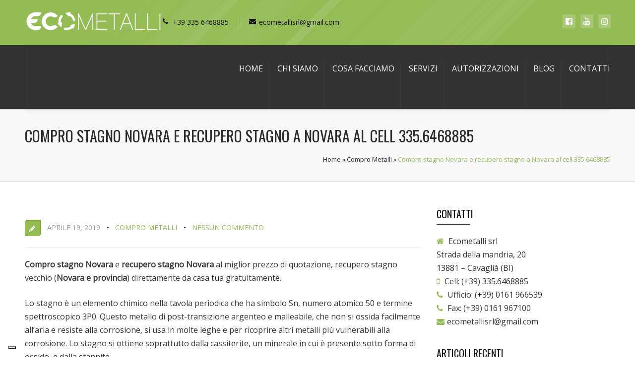

--- FILE ---
content_type: text/html; charset=UTF-8
request_url: https://ecometalli.com/compro-stagno-novara-e-recupero-stagno-a-novara-al-cell-335-6468885/
body_size: 57460
content:
<!DOCTYPE html><html lang="it-IT" prefix="og: http://ogp.me/ns#" class="no-js" ><!-- start --><head>	<meta charset="UTF-8" />	<meta name="viewport" content="width=device-width, initial-scale=1, maximum-scale=1" />    <meta name="format-detection" content="telephone=no">	<!-- set faviocn-->		<meta http-equiv="Content-Type" content="text/html; charset=UTF-8" />	<link rel="icon" type="image/png" href="https://ecorecycle.premiumcoding.com/wp-content/uploads/2014/06/favicon-ecorecycling.png">	<link rel="alternate" type="application/atom+xml" title="Ecometalli srl Atom Feed" href="https://ecometalli.com/feed/atom/" />			<title>Compro stagno Novara e recupero stagno Novara al miglior prezzo</title>

<!-- This site is optimized with the Yoast SEO plugin v9.3 - https://yoast.com/wordpress/plugins/seo/ -->
<meta name="description" content="Compro stagno Novara e recupero stagno Novara, richiedi la raccolta stagno (Novara e provincia) al miglior prezzo di quotazione"/>
<link rel="canonical" href="https://ecometalli.com/compro-stagno-novara-e-recupero-stagno-a-novara-al-cell-335-6468885/" />
<meta property="og:locale" content="it_IT" />
<meta property="og:type" content="article" />
<meta property="og:title" content="Compro stagno Novara e recupero stagno Novara al miglior prezzo" />
<meta property="og:description" content="Compro stagno Novara e recupero stagno Novara, richiedi la raccolta stagno (Novara e provincia) al miglior prezzo di quotazione" />
<meta property="og:url" content="https://ecometalli.com/compro-stagno-novara-e-recupero-stagno-a-novara-al-cell-335-6468885/" />
<meta property="og:site_name" content="Ecometalli srl" />
<meta property="article:section" content="Compro Metalli" />
<meta property="article:published_time" content="2019-04-19T09:34:33+00:00" />
<meta name="twitter:card" content="summary_large_image" />
<meta name="twitter:description" content="Compro stagno Novara e recupero stagno Novara, richiedi la raccolta stagno (Novara e provincia) al miglior prezzo di quotazione" />
<meta name="twitter:title" content="Compro stagno Novara e recupero stagno Novara al miglior prezzo" />
<script type='application/ld+json'>{"@context":"https://schema.org","@type":"Organization","url":"https://ecometalli.com/","sameAs":[],"@id":"https://ecometalli.com/#organization","name":"Eco Metalli","logo":"https://ecometalli.com/wp-content/uploads/2013/12/catalogue-image-4.png"}</script>
<!-- / Yoast SEO plugin. -->

<link rel='dns-prefetch' href='//use.fontawesome.com' />
<link rel='dns-prefetch' href='//fonts.googleapis.com' />
<link rel='dns-prefetch' href='//s.w.org' />
<link rel="alternate" type="application/rss+xml" title="Ecometalli srl &raquo; Feed" href="https://ecometalli.com/feed/" />
		<script type="text/javascript">
			window._wpemojiSettings = {"baseUrl":"https:\/\/s.w.org\/images\/core\/emoji\/11\/72x72\/","ext":".png","svgUrl":"https:\/\/s.w.org\/images\/core\/emoji\/11\/svg\/","svgExt":".svg","source":{"concatemoji":"https:\/\/ecometalli.com\/wp-includes\/js\/wp-emoji-release.min.js?ver=4.9.26"}};
			!function(e,a,t){var n,r,o,i=a.createElement("canvas"),p=i.getContext&&i.getContext("2d");function s(e,t){var a=String.fromCharCode;p.clearRect(0,0,i.width,i.height),p.fillText(a.apply(this,e),0,0);e=i.toDataURL();return p.clearRect(0,0,i.width,i.height),p.fillText(a.apply(this,t),0,0),e===i.toDataURL()}function c(e){var t=a.createElement("script");t.src=e,t.defer=t.type="text/javascript",a.getElementsByTagName("head")[0].appendChild(t)}for(o=Array("flag","emoji"),t.supports={everything:!0,everythingExceptFlag:!0},r=0;r<o.length;r++)t.supports[o[r]]=function(e){if(!p||!p.fillText)return!1;switch(p.textBaseline="top",p.font="600 32px Arial",e){case"flag":return s([55356,56826,55356,56819],[55356,56826,8203,55356,56819])?!1:!s([55356,57332,56128,56423,56128,56418,56128,56421,56128,56430,56128,56423,56128,56447],[55356,57332,8203,56128,56423,8203,56128,56418,8203,56128,56421,8203,56128,56430,8203,56128,56423,8203,56128,56447]);case"emoji":return!s([55358,56760,9792,65039],[55358,56760,8203,9792,65039])}return!1}(o[r]),t.supports.everything=t.supports.everything&&t.supports[o[r]],"flag"!==o[r]&&(t.supports.everythingExceptFlag=t.supports.everythingExceptFlag&&t.supports[o[r]]);t.supports.everythingExceptFlag=t.supports.everythingExceptFlag&&!t.supports.flag,t.DOMReady=!1,t.readyCallback=function(){t.DOMReady=!0},t.supports.everything||(n=function(){t.readyCallback()},a.addEventListener?(a.addEventListener("DOMContentLoaded",n,!1),e.addEventListener("load",n,!1)):(e.attachEvent("onload",n),a.attachEvent("onreadystatechange",function(){"complete"===a.readyState&&t.readyCallback()})),(n=t.source||{}).concatemoji?c(n.concatemoji):n.wpemoji&&n.twemoji&&(c(n.twemoji),c(n.wpemoji)))}(window,document,window._wpemojiSettings);
		</script>
		<style type="text/css">
img.wp-smiley,
img.emoji {
	display: inline !important;
	border: none !important;
	box-shadow: none !important;
	height: 1em !important;
	width: 1em !important;
	margin: 0 .07em !important;
	vertical-align: -0.1em !important;
	background: none !important;
	padding: 0 !important;
}
</style>
<link rel='stylesheet' id='aqpb-view-css-css'  href='https://ecometalli.com/wp-content/plugins/page-builder-pmc/assets/css/aqpb-view.css?ver=1769457645' type='text/css' media='all' />
<link rel='stylesheet' id='custom-theme-css'  href='https://ecometalli.com/wp-content/plugins/page-builder-pmc/assets/css/custom-theme.css?ver=1769457645' type='text/css' media='all' />
<link rel='stylesheet' id='contact-form-7-css'  href='https://ecometalli.com/wp-content/plugins/contact-form-7/includes/css/styles.css?ver=5.0.4' type='text/css' media='all' />
<link rel='stylesheet' id='pmc_charts-css-css'  href='https://ecometalli.com/wp-content/plugins/page-builder-pmc/assets/css/jquery.easy-pie-chart.css?ver=4.9.26' type='text/css' media='all' />
<link rel='stylesheet' id='rs-plugin-settings-css'  href='https://ecometalli.com/wp-content/plugins/revslider/public/assets/css/settings.css?ver=5.4.6.4' type='text/css' media='all' />
<style id='rs-plugin-settings-inline-css' type='text/css'>
#rs-demo-id {}
</style>
<link rel='stylesheet' id='prettyp-css'  href='https://ecometalli.com/wp-content/themes/ecorecycle/css/prettyPhoto.css?ver=4.9.26' type='text/css' media='all' />
<link rel='stylesheet' id='googleFontbody-css'  href='https://fonts.googleapis.com/css?family=Open%20Sans' type='text/css' media='all' />
<link rel='stylesheet' id='googleFontHeading-css'  href='https://fonts.googleapis.com/css?family=Oswald' type='text/css' media='all' />
<link rel='stylesheet' id='googleFontMenu-css'  href='https://fonts.googleapis.com/css?family=Open%20Sans' type='text/css' media='all' />
<link rel='stylesheet' id='animated-css-css'  href='https://ecometalli.com/wp-content/themes/ecorecycle/css/animate.min.css?ver=4.9.26' type='text/css' media='all' />
<link rel='stylesheet' id='style-css'  href='https://ecometalli.com/wp-content/themes/ecorecycle/style.css?ver=4.9.26' type='text/css' media='all' />
<style id='style-inline-css' type='text/css'>
body {	 	background:#ffffff   !important;	color:#333;	font-family: Open Sans, "Helvetica Neue", Arial, Helvetica, Verdana, sans-serif;	font-size: 16px;	font-weight: normal;	line-height: 1.7em;}::selection { background: #94bb54; color:#fff; text-shadow: none; }h1,h2,h3,h4,h5,h6, .blogpostcategory .posted-date p, .team .title, .term-description p, .titleBottom, .about-us-block-left-title, .about-us-block-right-title,.team .title{	font-family: Oswald !important;			font-weight: normal;		line-height: 150%;}h1 { 		color:#111;	font-size: 50px !important;	}	h2, .term-description p { 		color:#111;	font-size: 46px !important;	}h3 { 		color:#111;	font-size: 38px !important;	}h4 { 		color:#111;	font-size: 32px !important;	}		h5 { 		color:#111;	font-size: 26px !important;	}	h6 { 		color:#111;	font-size: 20px !important;	}	.menu > li a {font-family: Open Sans !important;			  font-size: 16px;			  font-weight:normal;			  color:#fff;}.menu-fixedmenu .menu > li > a {color:#fff;}h2.title a {color:#111;}a, a:active, a:visited, .footer_widget .widget_links ul li a{color: #111;}	.widget_nav_menu ul li a  {color: #111;}a:hover, h2.title a:hover, .item3 h3:hover,  .item3 h3 a:hover, #portitems2 h3 a:hover {color: #94bb54;}.product-remove a:hover {color: #94bb54 !important;}/* ***********************--------------------------------------------------MAIN COLOR------------------------------------------------*********************** */.accordion .ui-state-default {color:#333;}a:hover, span,  .one_fourth h3:hover, .homerecent .productR .recentCart a:hover, .aq-block-aq_article_block a, .copyright a, .testimonial-texts i, .the-title a:hover, .date-post a, .block-post-author a, .blogpostcategory .post-meta a, .singledefult .meta a, .content ol.commentlist li .reply a,.comment-author .commentsDate, .single-portfolio-skils i, .rightContentSP .single_add_to_cart_button:hover, .homerecent.productRH h3:hover, .current-menu-item a, .ui-tabs .ui-tabs-nav li.ui-tabs-active a, .aq-block-aq_twitter_block a, .pmc-count i, em a, .aq-posts-block .date-post, .textwidget i, .prebuild-contact .textwidget i, .pagewrap a:hover, .respMenu i,.respMenu a i, span.pmcmenutitleimage:hover, #headerwrap.pmc_menu_transparent .menu > li > a:hover,#footer .widgett a:hover, .pmc-count-icon i, .accordion .ui-state-default:hover, .ui-widget-header .ui-state-default:hover, .accordion .ui-state-active, .ui-state-hover, .top-nav li a:hover,.woocommerce ul.products li.product h3:hover, .woocommerce-page ul.products li.product h3:hover, .summary.entry-summary .woocommerce-review-link:hover .count, .price ins, .woocommerce del,.woocommerce div.product .stock, .woocommerce #content div.product .stock, .woocommerce-page div.product .stock, .woocommerce-page #content div.product .stock, .menu > li a:hover{	color:#94bb54;}.menu-fixedmenu .current-menu-item > a {color:#fff !important;}.current-menu-item > a, .testimonial-light .testimonial-author .author span,  .menu > li > a.important_color,.menu .current-menu-item > a, .menu-fixedmenu li li.current-menu-item a,.mainwrap.smallheader .topNotification-content:hover i,.woocommerce table.cart a.remove:hover, .woocommerce #content table.cart a.remove:hover, .woocommerce-page table.cart a.remove:hover, .woocommerce-page #content table.cart a.remove:hover,.woocommerce form .form-row .required, .woocommerce-page form .form-row .required, .price del,.cartTopDetails .product_list_widget li a:hover, .menu .pmcbig ul.sub-menu li a:hover{color:#94bb54 !important;}/* ***********************--------------------------------------------------WHITE COLOR------------------------------------------------*********************** */.widget_tag_cloud a, .widget_product_tag_cloud a, .errorpage, .errorpage h2{	color:#fff;} .home.page li li a.important_color {color:#fff!important;} /* ***********************--------------------------------------------------BACKGROUND MAIN COLOR------------------------------------------------*********************** */.top-cart,  .onsale, .add_to_wishlist, .yith-wcwl-wishlistexistsbrowse, .yith-wcwl-wishlistaddedbrowse, .titleborderh2:after, .titleborderh2:before, .aq-block-aq_contact_block .wpcf7-submit,.widget_tag_cloud a:hover, .widget_product_tag_cloud a, .menu .pmcbig ul.sub-menu li li:hover a:before, .menu ul.sub-menu li li:hover a:before,.menu ul li:hover a:before,.aq-posts-block .holder-date, .aq-posts-block .recentdescription-text, .widget_price_filter .ui-slider .ui-slider-handle, .widget_price_filter .ui-widget-content,.related .one_fourth .image img:hover, #commentform #respond #commentform input#submit:hover, #respond #commentform input#submit:hover,  .portnavigation  .portprev:hover, .portnavigation  .portnext:hover, a.button, input.button, button.button, .place-order .button, .aq-pricetable-wrapper li.aq-pricetable-title h3.title, .errorpage, .aq-block-aq_twitter_block .intent-meta a,.pmc-icon .pmc-icon-icon, .ih-item.square.effect9 .info h3, .tp-bullets.simplebullets.round .bullet.selected, .tp-bullets.simplebullets.round .bullet:hover,.catlinkhover, .catlink:hover, .testimonial-texts i, .wp-pagenavi .current, .wp-pagenavi a:link:hover, .blogpostcategory .blogmore,.wp-pagenavi span.current, .wp-pagenavi a:hover, .blogpost .datecomment .link a,  .aq-posts-block .post-icon:after, .singledefult .post-icon, .blogpostcategory .post-icon,.closehomeshow-portfolio, .closehomeshow-post,.aq-block-aq_blog_page_block .masonry_pmc .masonry-blog-link, .contact-opus-button a:hover,.store-opus-button a:hover, .mainwrap:hover .titleborderOut .titleborder:after,.accordion .ui-state-default:hover i, .accordion .ui-state-active i, .testimonial-light .testimonials .bx-prev:hover, .testimonial-light .testimonials .bx-next:hover, .catlink:before, .builder-social a, .woocommerce ul.products li.product .onsale, .woocommerce-page ul.products li.product .onsale  {	background:#94bb54 ;}.catlinkhover:before, .catlink:hover:before {background:#fff;} /* WOOCOMMERCE BUTTONS BACKGROUND */.woocommerce a.button, .woocommerce button.button, .woocommerce input.button, .woocommerce #respond input#submit, .woocommerce #content input.button, .woocommerce-page a.button, .woocommerce-page button.button, .woocommerce-page input.button, .woocommerce-page #respond input#submit, .woocommerce-page #content input.button, .woocommerce-tabs ul.tabs  li.active, .woocommerce-tabs ul.tabs  li:hover, .woocommerce span.onsale, .woocommerce-page span.onsale, .widget_product_tag_cloud a:hover{background:#94bb54 !important;}.woocommerce a.button:hover, .woocommerce button.button:hover, .woocommerce input.button:hover, .woocommerce #respond input#submit:hover, .woocommerce #content input.button:hover, .woocommerce-page a.button:hover, .woocommerce-page button.button:hover, .woocommerce-page input.button:hover, .woocommerce-page #respond input#submit:hover, .woocommerce-page #content input.button:hover{background:#333 !important;} .woocommerce a.added_to_cart:hover, .woocommerce-page a.added_to_cart:hover{background:#94bb54 !important;}     .ui-state-active, .ui-widget-content .ui-state-active, .ui-widget-header .ui-state-active, .catlinkhover, .mainwrap.smallheader   .social-notification a img:hover,.tp-caption.store_button a, .darker .aq-block-aq_contact_block .wpcf7-submit, .aq-block-aq_clear_block .line-cherry::after{background:#94bb54 !important;}.blogpost .datecomment .link a:hover, .aq-posts-block .post-icon, .singledefult .post-icon:after, .blogpostcategory .post-icon:after {background:#80a93d}.tp-caption.store_button a:hover{background:#80a93d !important;}/* JUST BACKGROUND COLOR */.bx-next:hover, .bx-prev:hover, .gototop, .woocommerce .button:hover, .postcontent.port .blogsingleimage .nextbutton.port, .postcontent.port .blogsingleimage .prevbutton.port,mark, .homerecent.SP .bx-next:hover, .homerecent.SP .bx-prev:hover{	background-color:#94bb54 ;}/* TRANSPARENT BACKGROUND COLOR */.homerecent .recentimage .overdefult, .video-button a, .pmc-image .info, .down-button a:hover, .social-menu .pmc-menu-social a:hover, .projectdetails a.bx-prev, .projectdetails a.bx-next{	background:rgba(148,187,84,0.85);}.pmc-icon-icon.big.top:after {border-top: 10px solid #94bb54 !important;}.blogpostcategory .overdefultlink{background: rgba(148,187,84,0.8) url(images/plusIcon.png) no-repeat 370px 215px !important;}.mini-blog .blogpostcategory .overdefultlink {background: rgba(148,187,84,0.8) url(images/plusIcon.png) no-repeat 170px 93px !important;}.pmc-count:hover .pmc-count-number-border {width:100px;background:#94bb54;}.pmc-icon:hover .pmc-icon-border, .pmc-icon-simple .pmc-icon-border {width:120px;background:#94bb54;}.one_fifth.categories {border-bottom:2px solid#94bb54;}.widget:hover .widget-line {border-bottom:2px solid#94bb54;}.product .thumbnails img:hover {border:4px solid#94bb54;}.gototop, .blogpostcategory .blogmore, .blogpost .datecomment .link a {border-bottom:4px solid#80a93d;}.rightContentSP .single_add_to_cart_button:hover, .contact-opus-button a:hover, .builder-social a {border:2px solid #94bb54;}.pmc-quote:hover {border-left:4px solid #94bb54 !important;}.team .image img {border-bottom:5px solid #94bb54 !important;}.blogpost .datecomment .link a:hover, .tp-caption.store_button a:hover {border-bottom:4px solid #94bb54 !important;} .aq-block-aq_contact_block .wpcf7-submit, .tp-caption.store_button a {border-bottom:4px solid#80a93d;}.team .title {border-bottom:1px solid#94bb54;}.testimonial-texts i {border-bottom:4px solid#80a93d;border-right:3px solid#80a93d;border-left:3px solid#80a93d;border-top:2px solid#80a93d;}/* ***********************--------------------------------------------------MENU------------------------------------------------*********************** */.menu li li:hover{background-color:#94bb54 !important;color:#fff !important}.menu li li:hover a {color:#fff !important;}.menu li ul {border-top: 2px solid #94bb54;}.menu li:hover ul {border-top: 2px solid #94bb54;}.menu ul li a:before, .menu .pmcbig ul.sub-menu li li a:before {border: 2px solid #94bb54;}#footer .menu a.important_color {border-bottom:none;}/* ***********************--------------------------------------------------EXTRA TYPOGRAPHY------------------------------------------------*********************** */.item4 h3 a, .boxdescwraper h2,.socialfooter h3,  #portitems2 h3, #respond #commentform input,.widget_search form div input,.content ol.commentlist li .comment-author .fn a, .projectdescription h2, .menu ul.sub-menu li a, .menu ul.children li a,.homerecent .productR h3,#remove a, .remove h2,.widget_price_filter  .price_slider_amount .button, .place-order .button, .widget_login .submitbutton, .rightContentSP .single_add_to_cart_button, .button,.aq-block-aq_contact_block .wpcf7-submit, .wttitle h4 a, .related h4 a, .accordion h3, .ui-widget, .question h3, .success h3, .info h3, .error h3,.home.page .aq-block-aq_contact_block textarea, .home.page .aq-block-aq_contact_block input, .aq-block-aq_contact_block .wpcf7-submit{ font-family: Open Sans, "Helvetica Neue", Arial, Helvetica, Verdana, sans-serif !important;}  .aq-posts-block .widget h3,.infotext-title-small, .holder-date{	font-family: Oswald !important;			font-weight: normal;		line-height: 110%;}.woocommerce-billing-fields span, .recentPrice del .amount, .recentPrice del, .total.top span {color:#121212;}.woocommerce .quantity .plus:hover, .woocommerce #content .quantity .plus:hover, .woocommerce-page .quantity .plus:hover, .woocommerce-page #content .quantity .plus:hover,.woocommerce .quantity .minus:hover, .woocommerce #content .quantity .minus:hover, .woocommerce-page .quantity .minus:hover, .woocommerce-page #content .quantity .minus:hover {background:#94bb54 !important;} /* ***********************--------------------------------------------------BOXED--------------------------------------------------------*/  	/* ***********************--------------------------------------------------CUSTOM CSS------------------------------------------------*********************** */ .home.page li li a.important_color {color:#fff!important;}

</style>
<script>if (document.location.protocol != "https:") {document.location = document.URL.replace(/^http:/i, "https:");}</script><script type='text/javascript' src='https://ecometalli.com/wp-includes/js/jquery/jquery.js?ver=1.12.4'></script>
<script type='text/javascript' src='https://ecometalli.com/wp-includes/js/jquery/jquery-migrate.min.js?ver=1.4.1'></script>
<script type='text/javascript' src='https://ecometalli.com/wp-content/plugins/page-builder-pmc/assets/js/rainyday.js?ver=1769457645'></script>
<script type='text/javascript' src='https://ecometalli.com/wp-content/plugins/page-builder-pmc/assets/js/circles.js?ver=4.9.26'></script>
<script type='text/javascript' src='https://ecometalli.com/wp-content/plugins/revslider/public/assets/js/jquery.themepunch.tools.min.js?ver=5.4.6.4'></script>
<script type='text/javascript' src='https://ecometalli.com/wp-content/plugins/revslider/public/assets/js/jquery.themepunch.revolution.min.js?ver=5.4.6.4'></script>
<script type='text/javascript' src='https://use.fontawesome.com/30ede005b9.js'></script>
<link rel='https://api.w.org/' href='https://ecometalli.com/wp-json/' />
<link rel="EditURI" type="application/rsd+xml" title="RSD" href="https://ecometalli.com/xmlrpc.php?rsd" />
<link rel="wlwmanifest" type="application/wlwmanifest+xml" href="https://ecometalli.com/wp-includes/wlwmanifest.xml" /> 
<meta name="generator" content="WordPress 4.9.26" />
<link rel='shortlink' href='https://ecometalli.com/?p=10945' />
<link rel="alternate" type="application/json+oembed" href="https://ecometalli.com/wp-json/oembed/1.0/embed?url=https%3A%2F%2Fecometalli.com%2Fcompro-stagno-novara-e-recupero-stagno-a-novara-al-cell-335-6468885%2F" />
<link rel="alternate" type="text/xml+oembed" href="https://ecometalli.com/wp-json/oembed/1.0/embed?url=https%3A%2F%2Fecometalli.com%2Fcompro-stagno-novara-e-recupero-stagno-a-novara-al-cell-335-6468885%2F&#038;format=xml" />
<script type="text/javascript" src="https://ecometalli.com/wp-content/plugins/page-builder-pmc/assets/js/audio-player.js"></script><script type="text/javascript">AudioPlayer.setup("https://ecometalli.com/wp-content/plugins/page-builder-pmc/assets/js/player.swf", {width: 800,animation:"no", bg:"2a2b2c",leftbg:"1e1e20", rightbg:"1e1e20", volslider:"94bb54", voltrack:"ffffff", lefticon:"ffffff",righticon:"ffffff",skip:"ffffff", loader:"94bb54",
		 righticonhover:"ffffff", rightbghover:"94bb54", text:"1e1e20", border:"1e1e20"});</script><meta name="generator" content="Powered by WPBakery Page Builder - drag and drop page builder for WordPress."/>
<!--[if lte IE 9]><link rel="stylesheet" type="text/css" href="https://ecometalli.com/wp-content/plugins/js_composer/assets/css/vc_lte_ie9.min.css" media="screen"><![endif]--><meta name="generator" content="Powered by Slider Revolution 5.4.6.4 - responsive, Mobile-Friendly Slider Plugin for WordPress with comfortable drag and drop interface." />
<script type="text/javascript">
var _iub = _iub || [];
_iub.csConfiguration = {"floatingPreferencesButtonDisplay":"bottom-left","perPurposeConsent":true,"siteId":1413953,"cookiePolicyId":50529755,"lang":"it", "banner":{ "acceptButtonDisplay":true,"closeButtonRejects":true,"customizeButtonDisplay":true,"explicitWithdrawal":true,"listPurposes":true,"position":"bottom","rejectButtonDisplay":true,"showPurposesToggles":true,"slideDown":false }};
</script>
<script type="text/javascript" src="//cdn.iubenda.com/cs/iubenda_cs.js" charset="UTF-8" async></script>

		<script>
			var iCallback = function() {};
	
			if ( typeof _iub.csConfiguration != 'undefined' ) {
				if ( 'callback' in _iub.csConfiguration ) {
					if ( 'onConsentGiven' in _iub.csConfiguration.callback )
						iCallback = _iub.csConfiguration.callback.onConsentGiven;
		
					_iub.csConfiguration.callback.onConsentGiven = function() {
						iCallback();
	
						/* separator */	   
						jQuery('noscript._no_script_iub').each(function (a, b) { var el = jQuery(b); el.after(el.html()); });
					}
				}
			}
		</script><script type="text/javascript">function setREVStartSize(e){
				try{ var i=jQuery(window).width(),t=9999,r=0,n=0,l=0,f=0,s=0,h=0;					
					if(e.responsiveLevels&&(jQuery.each(e.responsiveLevels,function(e,f){f>i&&(t=r=f,l=e),i>f&&f>r&&(r=f,n=e)}),t>r&&(l=n)),f=e.gridheight[l]||e.gridheight[0]||e.gridheight,s=e.gridwidth[l]||e.gridwidth[0]||e.gridwidth,h=i/s,h=h>1?1:h,f=Math.round(h*f),"fullscreen"==e.sliderLayout){var u=(e.c.width(),jQuery(window).height());if(void 0!=e.fullScreenOffsetContainer){var c=e.fullScreenOffsetContainer.split(",");if (c) jQuery.each(c,function(e,i){u=jQuery(i).length>0?u-jQuery(i).outerHeight(!0):u}),e.fullScreenOffset.split("%").length>1&&void 0!=e.fullScreenOffset&&e.fullScreenOffset.length>0?u-=jQuery(window).height()*parseInt(e.fullScreenOffset,0)/100:void 0!=e.fullScreenOffset&&e.fullScreenOffset.length>0&&(u-=parseInt(e.fullScreenOffset,0))}f=u}else void 0!=e.minHeight&&f<e.minHeight&&(f=e.minHeight);e.c.closest(".rev_slider_wrapper").css({height:f})					
				}catch(d){console.log("Failure at Presize of Slider:"+d)}
			};</script>
<noscript><style type="text/css"> .wpb_animate_when_almost_visible { opacity: 1; }</style></noscript>  <!-- Google tag (gtag.js) --><script async src="https://www.googletagmanager.com/gtag/js?id=G-DMN77J5M3K"></script><script>  window.dataLayer = window.dataLayer || [];  function gtag(){dataLayer.push(arguments);}  gtag('js', new Date());  gtag('config', 'G-DMN77J5M3K');</script><!-- iubenda --><script type="text/javascript" src="//cdn.iubenda.com/cookie_solution/safemode/iubenda_cs.js" charset="UTF-8" async=""></script><script type="text/javascript" src="https://cdn.iubenda.com/consent_solution/iubenda_cons.js"></script><script>			var iCallback = function() {};				if ( typeof _iub.csConfiguration != 'undefined' ) {				if ( 'callback' in _iub.csConfiguration ) {					if ( 'onConsentGiven' in _iub.csConfiguration.callback )						iCallback = _iub.csConfiguration.callback.onConsentGiven;							_iub.csConfiguration.callback.onConsentGiven = function() {						iCallback();			              	/* separator */	   		          		jQuery('noscript._no_script_iub').each(function (a, b) { var el = jQuery(b); el.after(el.html()); });		          	}				}			}		</script><script> _iub.cons.init({    api_key: "1k3kSRGNJJjUuIGvNr5W0a1cY9Ylf16B" }); // jQuery(document).on("click", "#the-form", function(e) { // alert("hello");//put your desired code here// }); </script><script type="text/javascript" src="//cdn.iubenda.com/cookie_solution/safemode/iubenda_cs.js" charset="UTF-8" async=""></script><script type="text/javascript" src="https://cdn.iubenda.com/consent_solution/iubenda_cons.js"></script><script>			var iCallback = function() {};				if ( typeof _iub.csConfiguration != 'undefined' ) {				if ( 'callback' in _iub.csConfiguration ) {					if ( 'onConsentGiven' in _iub.csConfiguration.callback )						iCallback = _iub.csConfiguration.callback.onConsentGiven;							_iub.csConfiguration.callback.onConsentGiven = function() {						iCallback();			              	/* separator */	   		          		jQuery('noscript._no_script_iub').each(function (a, b) { var el = jQuery(b); el.after(el.html()); });		          	}				}			}		</script>		<script></script><script> $(document).ready(function(){ 	 	$('#submit-btn').attr('disabled', 'disabled');         $('[name="submit"]').click(function(e){            var recaptchaResponse = grecaptcha.getResponse();            if(recaptchaResponse == ""){                $(".g-recaptcha").addClass("error");alert('ATTENZIONE! Devi dichiarare di essere un umano');return false;            }else{                $(".g-recaptcha").addClass("success");            }        });        $('#gridRadios1').click(function () {    check if checkbox is checked    if ($(this).is(':checked')) {                $('#submit-btn').removeAttr('disabled'); //enable input            } else {        $('#submit-btn').attr('disabled', true); //disable input    }    console.log('ok');});                    }); </script></script><!-- fine iubenda -->  <style>  	.g-recaptcha{    position: absolute;    left: 15px;  	}  </style></head>		<!-- start body --><body data-rsssl=1 class="post-template-default single single-post postid-10945 single-format-standard wpb-js-composer js-comp-ver-5.4.7 vc_responsive" >	<!-- start header -->			<!-- fixed menu -->												<div class="pagenav fixedmenu">										<div class="holder-fixedmenu">												<div class="logo-fixedmenu">																									<a href="https://ecometalli.com"><img src="https://ecometalli.com/wp-content/uploads/2018/10/logo_ecometalli-2.png" alt="Ecometalli srl - Ritiro e riciclaggio rottami ferrosi e metallici" ></a>					</div>												<div class="menu-fixedmenu">						<ul id="menu-single-menu" class="menu"><li id="menu-item-9713-9778" class="menu-item menu-item-type-post_type menu-item-object-page menu-item-home"><a  href="https://ecometalli.com/">Home</a></li>
<li id="menu-item-4679-9839" class="menu-item menu-item-type-post_type menu-item-object-page"><a  href="https://ecometalli.com/chi-siamo/">Chi Siamo</a></li>
<li id="menu-item-3707-9838" class="menu-item menu-item-type-post_type menu-item-object-page"><a  href="https://ecometalli.com/cosa-facciamo/">Cosa facciamo</a></li>
<li id="menu-item-7073-9763" class="menu-item menu-item-type-post_type menu-item-object-page"><a  href="https://ecometalli.com/servizi/">Servizi</a></li>
<li id="menu-item-4447-9850" class="menu-item menu-item-type-post_type menu-item-object-page"><a  href="https://ecometalli.com/autorizzazioni/">Autorizzazioni</a></li>
<li id="menu-item-5795-9869" class="menu-item menu-item-type-post_type menu-item-object-page menu-item-has-children"><a  href="https://ecometalli.com/blog/">Blog</a>
<ul class="sub-menu">
	<li id="menu-item-9940-9854" class="menu-item menu-item-type-taxonomy menu-item-object-category"><a  href="https://ecometalli.com/category/blog/">News</a></li>
	<li id="menu-item-8771-9855" class="menu-item menu-item-type-taxonomy menu-item-object-category"><a  href="https://ecometalli.com/category/normative/">Normative</a></li>
	<li id="menu-item-7903-9856" class="menu-item menu-item-type-taxonomy menu-item-object-category current-post-ancestor current-menu-parent current-post-parent"><a  href="https://ecometalli.com/category/compro-metalli/">Compro Metalli</a></li>
</ul>
</li>
<li id="menu-item-6842-10175" class="menu-item menu-item-type-custom menu-item-object-custom"><a  href="https://ecometalli.com/contatti/">Contatti</a></li>
</ul>						</div>				</div>				</div>			<div id="aq-template-wrapper-7843" class="aq-template-wrapper aq_row"><div id="aq-block-7843-1" class="aq-block aq-block-aq_start_content_block aq_span12 aq-first cf"><style scoped>.mainwrap.rand-498 #headerwrap{background:#94bb54 !important;}</style><div  class="mainwrap rand-498      " style="background:#94bb54 url(https://ecorecycle.premiumcoding.com/wp-content/uploads/2013/12/linePattern1.png) 50% 0;background-size:cover;border-top:0px solid #fff;border-bottom:0px solid #fff;padding:18px 0 15px 0;">
<div class="main clearfix ">
<div class="content fullwidth">
</div><div id="aq-block-7843-2" class="aq-block aq-block-aq_logo_block aq_span6 aq-first cf">						<div class="logo-left">									<a href="https://ecometalli.com"><img src="				https://ecometalli.com/wp-content/uploads/2018/10/logo_ecometalli.png" alt="Ecometalli srl - Ritiro e riciclaggio rottami ferrosi e metallici" /></a>			</div>		</div><div id="aq-block-7843-3" class="aq-block aq-block-aq_notification_menu_block aq_span6  cf">		<div class="top-nav ">			<div class="topNotification ">																								<div class="topNotification-content">						<i class="fa fa-phone"></i>						<div class="notification-text">+39 335 6468885</div>						</div>																																	<div class="topNotification-content">						<i class="fa fa-envelope"></i>						<div class="notification-text">ecometallisrl@gmail.com</div>						</div>																</div>													<div class="social-notification">													<a target="_blank" href="https://www.facebook.com/Eco-Metalli-397749437237650/"><i class="fa fa-facebook-square"></i></a>															<a target="_blank" href="https://www.youtube.com/channel/UC6GuUIJyY-jHNQ373yTbQCw"><i class="fa fa-youtube"></i></a>															<a target="_blank" href="https://www.instagram.com/ecometallisrl2012/"><i class="fa fa-instagram"></i></a>																</div>								</div>	</div><div id="aq-block-7843-4" class="aq-block aq-block-aq_end_content_block aq_span12 aq-first cf">		</div></div>
					</div></div><div id="aq-block-7843-5" class="aq-block aq-block-aq_start_content_block aq_span12 aq-first cf"><style scoped>.mainwrap.rand-359 #headerwrap{background:#333333 !important;}</style><div  class="mainwrap rand-359    extramenu smallheader " style="background:#333333 url() 50% 0;background-size:cover;border-top:0px solid #fff;border-bottom:0px solid #fff;padding:0px 0 0px 0;">
<div class="main clearfix ">
<div class="content fullwidth">
</div><div id="aq-block-7843-6" class="aq-block aq-block-aq_menu_block aq_span12 aq-first cf">				<style scoped>#header ul.menu > li > a, .pmc-menu-button {padding-bottom: 34px; }#logo{margin-top:17px;} #header .mainmenu ul.menu{padding-top:34px;} .smallheader #headerwrap #header ul.menu > li{border-right:1px solid #3d3d3d} #header ul.menu > li:last-child {border:none !important;}  .pagenav {text-align:right !important;} </style>		<header>		<div id="headerwrap" class="  ">						<!-- logo and main menu -->			<div id="header">								<!-- respoonsive menu main-->				<!-- respoonsive menu no scrool bar -->				<div class="respMenu noscroll">					<div class="resp_menu_button"><i class="fa fa-list-ul fa-2x"></i></div>					<div class="menu-single-menu-container"><div class="event-type-selector-dropdown"><a  class="menu-item menu-item-type-post_type menu-item-object-page menu-item-home" href="https://ecometalli.com/"><strong>Home</strong></a><br>
<a  class="menu-item menu-item-type-post_type menu-item-object-page" href="https://ecometalli.com/chi-siamo/"><strong>Chi Siamo</strong></a><br>
<a  class="menu-item menu-item-type-post_type menu-item-object-page" href="https://ecometalli.com/cosa-facciamo/"><strong>Cosa facciamo</strong></a><br>
<a  class="menu-item menu-item-type-post_type menu-item-object-page" href="https://ecometalli.com/servizi/"><strong>Servizi</strong></a><br>
<a  class="menu-item menu-item-type-post_type menu-item-object-page" href="https://ecometalli.com/autorizzazioni/"><strong>Autorizzazioni</strong></a><br>
<a  class="menu-item menu-item-type-post_type menu-item-object-page menu-item-has-children" href="https://ecometalli.com/blog/"><strong>Blog</strong></a><br>

<a  class="menu-item menu-item-type-taxonomy menu-item-object-category" href="https://ecometalli.com/category/blog/">&nbsp;&nbsp;&nbsp;&nbsp;<i class="fa fa-circle"></i>News</a><br>
<a  class="menu-item menu-item-type-taxonomy menu-item-object-category" href="https://ecometalli.com/category/normative/">&nbsp;&nbsp;&nbsp;&nbsp;<i class="fa fa-circle"></i>Normative</a><br>
<a  class="menu-item menu-item-type-taxonomy menu-item-object-category current-post-ancestor current-menu-parent current-post-parent" href="https://ecometalli.com/category/compro-metalli/">&nbsp;&nbsp;&nbsp;&nbsp;<i class="fa fa-circle"></i>Compro Metalli</a><br>


<a  class="menu-item menu-item-type-custom menu-item-object-custom" href="https://ecometalli.com/contatti/"><strong>Contatti</strong></a><br>
</div></div>					</div>							<!-- main menu -->											<div class="pagenav mainmenu   no-logo  menu-right-float"> 						<ul id="menu-single-menu-2" class="menu"><li id="menu-item-4168-9778" class="menu-item menu-item-type-post_type menu-item-object-page menu-item-home"><a  href="https://ecometalli.com/">Home</a></li>
<li id="menu-item-9901-9839" class="menu-item menu-item-type-post_type menu-item-object-page"><a  href="https://ecometalli.com/chi-siamo/">Chi Siamo</a></li>
<li id="menu-item-11-9838" class="menu-item menu-item-type-post_type menu-item-object-page"><a  href="https://ecometalli.com/cosa-facciamo/">Cosa facciamo</a></li>
<li id="menu-item-1944-9763" class="menu-item menu-item-type-post_type menu-item-object-page"><a  href="https://ecometalli.com/servizi/">Servizi</a></li>
<li id="menu-item-9013-9850" class="menu-item menu-item-type-post_type menu-item-object-page"><a  href="https://ecometalli.com/autorizzazioni/">Autorizzazioni</a></li>
<li id="menu-item-9631-9869" class="menu-item menu-item-type-post_type menu-item-object-page menu-item-has-children"><a  href="https://ecometalli.com/blog/">Blog</a>
<ul class="sub-menu">
	<li id="menu-item-6620-9854" class="menu-item menu-item-type-taxonomy menu-item-object-category"><a  href="https://ecometalli.com/category/blog/">News</a></li>
	<li id="menu-item-5986-9855" class="menu-item menu-item-type-taxonomy menu-item-object-category"><a  href="https://ecometalli.com/category/normative/">Normative</a></li>
	<li id="menu-item-4483-9856" class="menu-item menu-item-type-taxonomy menu-item-object-category current-post-ancestor current-menu-parent current-post-parent"><a  href="https://ecometalli.com/category/compro-metalli/">Compro Metalli</a></li>
</ul>
</li>
<li id="menu-item-1161-10175" class="menu-item menu-item-type-custom menu-item-object-custom"><a  href="https://ecometalli.com/contatti/">Contatti</a></li>
</ul>															</div> 																						</div>		</div>				</header>							</div><div id="aq-block-7843-7" class="aq-block aq-block-aq_end_content_block aq_span12 aq-first cf">		</div></div>
					</div></div><div id="aq-block-7843-8" class="aq-block aq-block-aq_start_content_block aq_span12 aq-first cf"><style scoped>.mainwrap.rand-584 #headerwrap{background:#f8f8f8 !important;}</style><div  class="mainwrap rand-584      " style="background:#f8f8f8 url() 50% 0;background-size:cover;border-top:1px solid #dddddd;border-bottom:1px solid #dddddd;padding:0px 0 0px 0;">
<div class="main clearfix ">
<div class="content fullwidth">
</div><div id="aq-block-7843-9" class="aq-block aq-block-pmc_wp_breadcrumb_block aq_span12 aq-first cf">			<div class = "outerpagewrap">				<style scoped>.pagewrap a, .pagewrap h1, .pagewrap h1 span, .pagewrap p{color: #2a2b2c; }</style>				<div class="pagewrap" style="">					<div class="pagecontent">						<div class="pagecontentContent-title">																													<h1>Compro stagno Novara e recupero stagno a Novara al cell 335.6468885</h1>																					</div>														<div class="pagecontentContent-breadcrumb">							<p><a href="https://ecometalli.com">Home</a> &#187; <a href="https://ecometalli.com/category/compro-metalli/">Compro Metalli</a> &#187; <span>Compro stagno Novara e recupero stagno a Novara al cell 335.6468885</span></p>						</div>					</div>				</div>			</div> 		</div><div id="aq-block-7843-10" class="aq-block aq-block-aq_end_content_block aq_span12 aq-first cf">		</div></div>
					</div></div></div><!-- top bar with breadcrumb and post navigation --><!-- main content start --><div class="mainwrap single-default">		<div class="main clearfix">		<div class="content singledefult">		<div class="postcontent singledefult" id="post-" class="post-10945 post type-post status-publish format-standard hentry category-compro-metalli">					<div class="blogpost">						<div class="posttext">											 						<div class="blogsingleimage">																																																															<div class = "meta">							<div class="post-icon"><i class="fa fa-pencil"></i></div>									<span>aprile 19, 2019</span>  <span><em><a href="https://ecometalli.com/category/compro-metalli/" >Compro Metalli</a></em></span> <a href="#commentform">Nessun commento</a>								</div>														</div>										<div class="sentry">						 						    							<div><p><strong>Compro stagno Novara </strong>e <strong>recupero</strong> <strong>stagno Novara </strong>al miglior prezzo di quotazione, recupero stagno vecchio (<strong>Novara e provincia</strong>) direttamente da casa tua gratuitamente.</p>
<p>Lo stagno è un elemento chimico nella tavola periodica che ha simbolo Sn, numero atomico 50 e termine spettroscopico 3P0. Questo metallo di post-transizione argenteo e malleabile, che non si ossida facilmente all&#8217;aria e resiste alla corrosione, si usa in molte leghe e per ricoprire altri metalli più vulnerabili alla corrosione. Lo stagno si ottiene soprattutto dalla cassiterite, un minerale in cui è presente sotto forma di ossido, e dalla stannite.</p>
<p>Lo stagno si lega facilmente col ferro ed è stato usato in passato per rivestire piombo, zinco e acciaio per impedirne la corrosione. I contenitori, lattine e scatolette, in banda stagnata (lamierino di acciaio stagnato) sono tuttora largamente usati per conservare i cibi, un uso che copre gran parte del mercato mondiale dello stagno metallico. Oltre alla forma metallica trovano largo impiego industriale diversi dei numerosi composti, organici ed inorganici, dello stagno IV.</p>
<h2>Compro stagno Novara e recupero stagno Novara, richiedi la raccolta stagno (Novara e provincia) al miglior prezzo di mercato chiamando al cell. 335.6468885.</h2>
</div>														<div class="post-page-links"></div>						<div class="singleBorder"></div>					</div>				</div>																<div class="share-post">					<div class="share-post-title">						<h3>Share this post</h3>					</div>					<div class="share-post-icon">						<div class="socialsingle"><div class="addthis_toolbox"><div class="custom_images"><a class="addthis_button_facebook"><i class="fa fa-facebook"></i></a><a class="addthis_button_twitter"><i class="fa fa-twitter"></i></a><a class="addthis_button_pinterest_share"><i class="fa fa-pinterest"></i></a><a class="addthis_button_email"><i class="fa fa-envelope"></i></a><a class="addthis_button_more"><i class="fa fa-plus"></i></a></div><script type="text/javascript" src="https://s7.addthis.com/js/250/addthis_widget.js#pubid=xa-4f3049381724ac5b"></script></div></div>						</div>				</div>								<div class = "author-info-wrap">				<div class="blogAuthor">					<a href="https://ecometalli.com/author/prova/"><img alt='' src='https://secure.gravatar.com/avatar/?s=100&#038;d=mm&#038;r=g' srcset='https://secure.gravatar.com/avatar/?s=200&#038;d=mm&#038;r=g 2x' class='avatar avatar-100 photo avatar-default' height='100' width='100' /></a>				</div>					<div class="authorBlogName">							Scritto da Ecometalli  					</div>					<div class = "bibliographical-info"></div>				</div>							</div>											</div>								<div class="titleborderOut">				<div class="titleborder"></div>			</div>			<div class="relatedtitle">				<h3>Altre news</h3>			</div>			<div class="related">												<div class="one_fourth">										<div class="image"><a href="https://ecometalli.com/compro-tungsteno-padova-e-recupero-tungsteno-padova-al-cell-335-6468885/" rel="bookmark" title="Permanent Link to Compro tungsteno Padova e recupero tungsteno Padova al cell 335.6468885"><img src="https://placehold.it/180x90"></a></div>						<h4><a href="https://ecometalli.com/compro-tungsteno-padova-e-recupero-tungsteno-padova-al-cell-335-6468885/" rel="bookmark" title="Permanent Link to Compro tungsteno Padova e recupero tungsteno Padova al cell 335.6468885">Compro tungsteno Padova e recupero tungsteno Padova al cell 335.6468885</a></h4>								</div>															<div class="one_fourth">										<div class="image"><a href="https://ecometalli.com/compro-acciaio-inox-inossidabile-verbania-e-recupero-acciaio-inox-inossidabile-verbania/" rel="bookmark" title="Permanent Link to Compro acciaio inox inossidabile Verbania e recupero acciaio inox inossidabile Verbania"><img src="https://placehold.it/180x90"></a></div>						<h4><a href="https://ecometalli.com/compro-acciaio-inox-inossidabile-verbania-e-recupero-acciaio-inox-inossidabile-verbania/" rel="bookmark" title="Permanent Link to Compro acciaio inox inossidabile Verbania e recupero acciaio inox inossidabile Verbania">Compro acciaio inox inossidabile Verbania e recupero acciaio inox inossidabile Verbania</a></h4>								</div>															<div class="one_fourth">										<div class="image"><a href="https://ecometalli.com/compro-widia-monza-e-recupero-widia-monza/" rel="bookmark" title="Permanent Link to Compro widia Monza e recupero widia Monza"><img src="https://placehold.it/180x90"></a></div>						<h4><a href="https://ecometalli.com/compro-widia-monza-e-recupero-widia-monza/" rel="bookmark" title="Permanent Link to Compro widia Monza e recupero widia Monza">Compro widia Monza e recupero widia Monza</a></h4>								</div>															<div class="one_fourth last">										<div class="image"><a href="https://ecometalli.com/compro-ottone-pistoia-e-recupero-ottone-pistoia-al-cell-335-6468885/" rel="bookmark" title="Permanent Link to Compro ottone Pistoia e recupero ottone Pistoia al cell 335.6468885"><img src="https://placehold.it/180x90"></a></div>						<h4><a href="https://ecometalli.com/compro-ottone-pistoia-e-recupero-ottone-pistoia-al-cell-335-6468885/" rel="bookmark" title="Permanent Link to Compro ottone Pistoia e recupero ottone Pistoia al cell 335.6468885">Compro ottone Pistoia e recupero ottone Pistoia al cell 335.6468885</a></h4>								</div>													</div>													</div>	<!-- main sidebar -->		<div class="sidebar">
		<div class="widget widget_text"><h3>Contatti</h3><div class="widget-line"></div>			<div class="textwidget"><ul>
<li><i class="fa fa-home"> </i> Ecometalli srl<br />
Strada della mandria, 20<br />
13881 &#8211; Cavaglià (BI)</li>
<li><i class="fa fa-mobile"></i> Cell: (+39) 335.6468885</li>
<li><i class="fa fa-phone"></i> Ufficio: (+39) 0161 966539</li>
<li><i class="fa fa-phone"></i> Fax: (+39) 0161 967100</li>
<li><i class="fa fa-envelope"></i>ecometallisrl@gmail.com</li>
</ul>
</div>
		</div><div class="widget recent_posts"><h3>Articoli recenti</h3><div class="widget-line"></div>		
		
					
		<div class="widgett">		
    			<div class="imgholder">
					<a href="https://ecometalli.com/compro-tungsteno-verona-e-recupero-tungsteno-verona-al-cell-335-6468885/" rel="bookmark" title="Permanent Link to Compro tungsteno Verona e recupero tungsteno Verona al cell 335.6468885">
							
					</a>
				</div>
				<div class="wttitle"><h4><a href="https://ecometalli.com/compro-tungsteno-verona-e-recupero-tungsteno-verona-al-cell-335-6468885/" rel="bookmark" title="Permanent Link to Compro tungsteno Verona e recupero tungsteno Verona al cell 335.6468885">Compro tungsteno Verona e recupero tungsteno Verona al cell 335.6468885</a></h4></div>
		</div>	
			
					
		<div class="widgett">		
    			<div class="imgholder">
					<a href="https://ecometalli.com/compro-tungsteno-rovigo-e-recupero-tungsteno-rovigo-al-cell-335-6468885/" rel="bookmark" title="Permanent Link to Compro tungsteno Rovigo e recupero tungsteno Rovigo al cell 335.6468885">
							
					</a>
				</div>
				<div class="wttitle"><h4><a href="https://ecometalli.com/compro-tungsteno-rovigo-e-recupero-tungsteno-rovigo-al-cell-335-6468885/" rel="bookmark" title="Permanent Link to Compro tungsteno Rovigo e recupero tungsteno Rovigo al cell 335.6468885">Compro tungsteno Rovigo e recupero tungsteno Rovigo al cell 335.6468885</a></h4></div>
		</div>	
			
					
		<div class="widgett">		
    			<div class="imgholder">
					<a href="https://ecometalli.com/compro-tungsteno-padova-e-recupero-tungsteno-padova-al-cell-335-6468885/" rel="bookmark" title="Permanent Link to Compro tungsteno Padova e recupero tungsteno Padova al cell 335.6468885">
							
					</a>
				</div>
				<div class="wttitle"><h4><a href="https://ecometalli.com/compro-tungsteno-padova-e-recupero-tungsteno-padova-al-cell-335-6468885/" rel="bookmark" title="Permanent Link to Compro tungsteno Padova e recupero tungsteno Padova al cell 335.6468885">Compro tungsteno Padova e recupero tungsteno Padova al cell 335.6468885</a></h4></div>
		</div>	
			
					
		<div class="widgett">		
    			<div class="imgholder">
					<a href="https://ecometalli.com/compro-tungsteno-belluno-e-recupero-tungsteno-belluno-al-cell-335-6468885/" rel="bookmark" title="Permanent Link to Compro tungsteno Belluno e recupero tungsteno Belluno al cell 335.6468885">
							
					</a>
				</div>
				<div class="wttitle"><h4><a href="https://ecometalli.com/compro-tungsteno-belluno-e-recupero-tungsteno-belluno-al-cell-335-6468885/" rel="bookmark" title="Permanent Link to Compro tungsteno Belluno e recupero tungsteno Belluno al cell 335.6468885">Compro tungsteno Belluno e recupero tungsteno Belluno al cell 335.6468885</a></h4></div>
		</div>	
			
				
		
		
	</div><div class="widget widget_categories"><h3>Categorie</h3><div class="widget-line"></div>		<ul>
	<li class="cat-item cat-item-83"><a href="https://ecometalli.com/category/compro-metalli/" title="Compro metalli al miglior prezzo di quotazione: Rame, Titanio, Zinco, Stagno, Ottone, Nichel, Acciao Inox, Widia, Hss, Cobalto, Magnesio, Piombo, Platino, Tungsteno, Alluminio, Bronzo; recupero metalli nelle zone di: Lombardia: Milano, Bergamo, Brescia, Como, Cremona, Lecco, Lodi, Mantova, Monza e Brianza, Pavia, Sondrio, Varese; Piemonte: Alessandria, Asti, Biella, Cuneo, Novara, Verbano-Cusio-Ossola, Vercelli, Torino; Valle d&#039;Aosta: Aosta; Liguria: Genova, Imperia e Savona, Emilia Romagna: Piacenza, Parma, Reggio Emilia; Veneto: Treviso, Venezia;
Trentino Alto Adige: Trento, Bolzano, Toscana: Firenze, Grosseto, Arezzo, Livorno, Lucca, Massa-Carrara, Pisa, Pistoia, Prato, Siena.">Compro Metalli</a> (442)
</li>
	<li class="cat-item cat-item-4"><a href="https://ecometalli.com/category/blog/" >News</a> (3)
</li>
	<li class="cat-item cat-item-82"><a href="https://ecometalli.com/category/normative/" >Normative</a> (1)
</li>
		</ul>
</div>	</div>

</div></div><div class="totop"><div class="gototop"><div class="arrowgototop"></div></div></div><!-- footer--><footer>	<div id="footer">		<div id="aq-template-wrapper-8848" class="aq-template-wrapper aq_row"><div id="aq-block-8848-1" class="aq-block aq-block-aq_start_content_block aq_span12 aq-first cf"><style scoped>.mainwrap.rand-697 #headerwrap{background:#333333 !important;}</style><div  class="mainwrap rand-697      " style="background:#333333 url() 50% 0;background-size:cover;border-top:0px solid #dddddd;border-bottom:0px solid #dddddd;padding:0px 0 0px 0;">
<div class="main clearfix ">
<div class="content fullwidth">
</div><div id="aq-block-8848-2" class="aq-block aq-block-aq_clear_block aq_span12 aq-first cf"><div class="cf" style="height:70px; background:#333333"></div></div><div id="aq-block-8848-3" class="aq-block aq-block-aq_widgets_block aq_span3 aq-first cf">		<script type="text/javascript">		jQuery(document).ready(function(){				jQuery('.aq-block-aq_widgets_block .widget div').css('color','#fff !important');		});		</script>		<div class="block-widget">				<div class="widget widget_text">			<div class="textwidget"><a href = "https://ecometalli.com/"><img src = "https://ecometalli.com/wp-content/uploads/2013/12/logo_footer.png"></a>
<br><br>
Ecometalli Srl ti offre il servizio di raccolta, dei tuoi metalli, personalizzato porta a porta, su appuntamento, sempre gratuito.</div>
		</div>		</div>		</div><div id="aq-block-8848-4" class="aq-block aq-block-aq_widgets_block aq_span3  cf">		<script type="text/javascript">		jQuery(document).ready(function(){				jQuery('.aq-block-aq_widgets_block .widget div').css('color','#fff !important');		});		</script>		<div class="block-widget">				<div class="widget_text widget widget_custom_html"><h3>Informativa</h3><div class="textwidget custom-html-widget"><a style="color:#fff" target="_blank" href="https://www.iubenda.com/privacy-policy/50529755">Informativa Privacy Policy</a> <br>

<a style="color:#fff" target="_blank" href="https://www.iubenda.com/privacy-policy/50529755/cookie-policy">Informativa Cookie Policy</a></div></div>		</div>		</div><div id="aq-block-8848-5" class="aq-block aq-block-aq_widgets_block aq_span3  cf">		<script type="text/javascript">		jQuery(document).ready(function(){				jQuery('.aq-block-aq_widgets_block .widget div').css('color','#fff !important');		});		</script>		<div class="block-widget">				<div class="widget widget_text"><h3>Contatti</h3>			<div class="textwidget"><b>Ecometalli srl</b>, Strada della mandria, 20 - 13881
Cavaglià (BI)
<br>
<b>Tel:</b> (+39) 335.6468885<br>
<b>Ufficio:</b> (+39) 0161 966539<br>
<b>Fax:</b> (+39) 0161 967100<br>
<b>Email:</b> ecometallisrl@gmail.com</div>
		</div>		</div>		</div><div id="aq-block-8848-6" class="aq-block aq-block-aq_widgets_block aq_span3  cf">		<script type="text/javascript">		jQuery(document).ready(function(){				jQuery('.aq-block-aq_widgets_block .widget div').css('color','#fff !important');		});		</script>		<div class="block-widget">				<div class="widget_text widget widget_custom_html"><h3>Seguici su Facebook</h3><div class="textwidget custom-html-widget"><iframe src="https://www.facebook.com/plugins/page.php?href=https%3A%2F%2Fwww.facebook.com%2Fecometalli.net%2F&tabs&width=250&height=180&small_header=false&adapt_container_width=true&hide_cover=false&show_facepile=true&appId=667936259932239" width="250" height="180" style="border:none;overflow:hidden" scrolling="no" frameborder="0" allowfullscreen="true" allow="autoplay; clipboard-write; encrypted-media; picture-in-picture; web-share"></iframe></div></div>		</div>		</div><div id="aq-block-8848-7" class="aq-block aq-block-aq_end_content_block aq_span12 aq-first cf">		</div></div>
					</div></div></div>			</div>	<!-- footer bar at the bootom-->	<div id="footerbwrap">		<div id="footerb">			<div class="lowerfooter">			<div class="copyright">					Copyright <script>document.write(new Date().getFullYear());</script>. All right reserved. Ecometalli srl - P.Iva: 02625320029 - Strada della mandria, 20 - 13881 - Cavaglià (BI) - Sito realizzato da<a href="http://www.wearewebagency.it"><img src="https://www.weareweb.it/weareweb.png"></a>
			</div>			</div>		</div>	</div>	</footer>	<script type="text/javascript" > jQuery(document).ready(function(){jQuery("a[rel^='lightbox']").prettyPhoto({theme:'light_rounded',show_title: true, deeplinking:false,callback:function(){scroll_menu()}});  });</script><input type="hidden" id="root" value="https://ecometalli.com/wp-content/themes/ecorecycle" ><script>	
	jQuery(document).ready(function(){	
				jQuery('.searchform #s').attr('value','Search');
		
		jQuery('.searchform #s').focus(function() {
			jQuery('.searchform #s').val('');
		});
		
		jQuery('.searchform #s').focusout(function() {
			jQuery('.searchform #s').attr('value','Search');
		});	
		
	});	</script>

<script type='text/javascript' src='https://ecometalli.com/wp-content/plugins/page-builder-pmc/assets/js/aqpb-view.js?ver=1769457645'></script>
<script type='text/javascript' src='https://ecometalli.com/wp-content/plugins/page-builder-pmc/assets/js/pmc_infinity.js?ver=1769457645'></script>
<script type='text/javascript'>
/* <![CDATA[ */
var wpcf7 = {"apiSettings":{"root":"https:\/\/ecometalli.com\/wp-json\/contact-form-7\/v1","namespace":"contact-form-7\/v1"},"recaptcha":{"messages":{"empty":"Per favore dimostra che non sei un robot."}}};
/* ]]> */
</script>
<script type='text/javascript' src='https://ecometalli.com/wp-content/plugins/contact-form-7/includes/js/scripts.js?ver=5.0.4'></script>
<script type='text/javascript' src='https://ecometalli.com/wp-includes/js/jquery/ui/core.min.js?ver=1.11.4'></script>
<script type='text/javascript' src='https://ecometalli.com/wp-includes/js/jquery/ui/widget.min.js?ver=1.11.4'></script>
<script type='text/javascript' src='https://ecometalli.com/wp-includes/js/jquery/ui/tabs.min.js?ver=1.11.4'></script>
<script type='text/javascript' src='https://ecometalli.com/wp-includes/js/jquery/ui/accordion.min.js?ver=1.11.4'></script>
<script type='text/javascript' src='https://ecometalli.com/wp-includes/js/jquery/ui/progressbar.min.js?ver=1.11.4'></script>
<script type='text/javascript' src='https://ecometalli.com/wp-content/themes/ecorecycle/js/jquery.fitvids.js?ver=1'></script>
<script type='text/javascript' src='https://ecometalli.com/wp-content/themes/ecorecycle/js/jquery.scrollTo.js?ver=1'></script>
<script type='text/javascript' src='https://ecometalli.com/wp-content/themes/ecorecycle/js/retina.min.js?ver=1'></script>
<script type='text/javascript' src='https://ecometalli.com/wp-content/themes/ecorecycle/js/jquery.parallax.js?ver=1'></script>
<script type='text/javascript' src='https://ecometalli.com/wp-content/themes/ecorecycle/js/custom.js?ver=1'></script>
<script type='text/javascript' src='https://ecometalli.com/wp-content/themes/ecorecycle/js/jquery.prettyPhoto.js?ver=1'></script>
<script type='text/javascript' src='https://ecometalli.com/wp-content/themes/ecorecycle/js/jquery.easing.1.3.js?ver=1'></script>
<script type='text/javascript' src='https://ecometalli.com/wp-content/themes/ecorecycle/js/jquery.cycle.all.min.js?ver=1'></script>
<script type='text/javascript' src='https://ecometalli.com/wp-content/themes/ecorecycle/js/jquery.anythingslider.js?ver=1'></script>
<script type='text/javascript' src='https://ecometalli.com/wp-content/themes/ecorecycle/js/gistfile_pmc.js?ver=1'></script>
<script type='text/javascript' src='https://ecometalli.com/wp-includes/js/wp-embed.min.js?ver=4.9.26'></script>
</body></html>

--- FILE ---
content_type: text/css
request_url: https://ecometalli.com/wp-content/themes/ecorecycle/style.css?ver=4.9.26
body_size: 111582
content:
/*  
Theme Name: Ecorecycle
Description: Ecorecycle - Premium Wordpress Theme
Version:1.6
Author:gljivec
Theme URI:http://themeforest.net/
Author URI:http://premiumcoding.com/
License URI:http://themeforest.net/
Tags:blog
Text Domain: ecorecycle
Domain Path: /lang
License: Regular licence
*/
/* ***********************
--------------------------------------
-------------RESET---------------
--------------------------------------
*************************/

.test, .empty-template{display:none;}
html, body, div, span, object, iframe, h1, h2, h3, h4, h5, h6, p, blockquote, pre, abbr, address, cite, code, del, dfn, em, img, ins, kbd, q, samp, small, strong, sub, sup, var, b, i, dl, dt, dd, ol, ul, li, fieldset, form, label, legend, table, caption, tbody, tfoot, thead, tr, th, td, article, aside, canvas, details, figcaption, figure, footer, header, hgroup, menu, nav, section, summary, time, mark, audio, video { margin: 0; padding: 0; border: 0; outline: 0; font-size: 100%; vertical-align: baseline; background: transparent; }
article, aside, details, figcaption, figure,  header, hgroup, menu, nav, section { display: block }
nav ul { list-style: none }
blockquote, q { quotes: none }
blockquote:before, blockquote:after, q:before, q:after { content: ''; content: none; }
a { margin: 0; padding: 0; font-size: 100%; vertical-align: baseline; background: transparent; text-decoration: none;}
ins {text-shadow:0 1px 0 rgba(0,0,0,0.25); color: #fff !important; text-decoration: none; border-radius:3px;padding:3px;}
mark { background-color: #ff9; color: #fff; font-style: italic; font-weight: bold; padding:2px;}
del { text-decoration: line-through }
abbr[title], dfn[title] { border-bottom: 1px dotted; cursor: help; }
table { border-collapse: collapse; border-spacing: 0; }
hr { display: block; height: 1px; border: 0;background:#eee;margin: 1em 0; padding: 0; }
input, select { vertical-align: middle }
body, html { min-height: 100% }
body{overflow:hidden;}
select{padding: 5px; min-width: 150px;}
body { font-size: small; line-height: 1.8em;}
select, input, textarea, button { font: 99% sans-serif }
input, select , textarea{ padding: 5px; color: #4c4c4c; outline: none; background-color: #fff;border: 1px solid #e7e7e7; border-bottom: 1px solid #D9D9D9;}
textarea:focus {border: 1px solid #D9D9D9;}
input[type="text"], input[type="password"], input[type="email"], select, textarea{padding-left:10px !important;}
pre, code, kbd, samp { font-family: monospace, sans-serif }
body, select,textarea { color: #999 }
h1, h2, h3, h4, h5, h6 { font-family: sans-serif;  font-weight: normal;  line-height: 110%;color: #999 }
h1 { font-size: 26px }
h2 { font-size: 22px }
h3 { font-size: 20px }
h4 { font-size: 18px }
h5 { font-size: 16px }
h6 { font-size: 14px }
html { overflow-y: scroll }
a:hover, a:active { outline: none }
ul, ol { margin-left: 2em }
.aq-posts-block ul {margin-left:0;}
ol { list-style-type: decimal }
nav ul, nav li { margin: 0 }
small { font-size: 11px;font-weight:normal; }
strong, th { font-weight: bold }
td, td img { vertical-align: top }
sub { vertical-align: sub; font-size: smaller; }
sup { vertical-align: super; font-size: smaller; }
pre { padding: 15px; white-space: pre; white-space: pre-wrap; white-space: pre-line; word-wrap: break-word; }
textarea { overflow: auto }
.ie6 legend, .ie7 legend { margin-left: -7px }
input[type="radio"] { vertical-align: text-bottom }
input[type="checkbox"] { }
.ie7 input[type="checkbox"] { vertical-align: baseline }
.ie6 input { vertical-align: text-bottom }
 input[type=button], input[type=submit], button { cursor: pointer }
button, input, select, textarea { margin: 0; width:100%; }
button { margin: 0; }
input[type="submit"] {width:auto;}
input:valid, textarea:valid { }
input:invalid, textarea:invalid { border-radius: 1px; /*-moz-box-shadow: 0px 0px 5px red; -webkit-box-shadow: 0px 0px 5px red; box-shadow: 0px 0px 5px red;*/ }
.no-boxshadow input:invalid, .no-boxshadow textarea:invalid { background-color: #f0dddd }
::-moz-selection { background: #666; color: #fff; text-shadow: none; }
a:link { -webkit-tap-highlight-color: #666 }
button { width: auto; overflow: visible; }
.ie7 img { -ms-interpolation-mode: bicubic }
.ir { display: block; text-indent: -999em; overflow: hidden; background-repeat: no-repeat; text-align: left; direction: ltr; }
.hidden { display: none; visibility: hidden; }
.visuallyhidden { position: absolute !important; clip: rect(1px 1px 1px 1px); clip: rect(1px, 1px, 1px, 1px); }
.invisible { visibility: hidden }
.clearfix:before, .clearfix:after { content: "�020"; display: block; height: 0 !important; visibility: hidden; }
.clearfix:after { clear: both }
.clearfix { zoom: 1 }
html body div.clear, html body span.clear { background: none; border: 0; clear: both; display: block; float: none; font-size: 0; margin: 0; padding: 0; position: static; overflow: hidden; visibility: hidden; width: 0; height: 0; }
img.centered, img.aligncenter { display: block; margin: 0 auto; overflow: hidden; padding: 4px; }
img.alignright { padding: 4px; margin: 2px 0 2px 7px; display: inline; }
img.alignleft { padding: 4px; margin: 2px 7px 2px 0; display: inline; }
.alignright { float: right }
.alignleft { float: left }
.center { text-align: center }
.aligncenter, div.aligncenter { display: block; margin-left: auto; margin-right: auto; }
.wp-caption { text-align: center; background-color: #f3f3f3; margin: 0px;margin-bottom:10px; }
.wp-caption img { margin: 0; padding: 0; border: 0 none; }
.wp-caption p.wp-caption-text { font-size: 11px; line-height: 1.65em; padding: 0 4px 5px; margin: 0; }
code { font-size: 12px; display: block; border: 1px solid #eee; padding: 10px; margin: 10px 0 0 0; background: #FCFCFC; }
.usercontent h1{margin:0; padding-left:0 !important;}
.sticky{border:1px solid #111;}
.gallery-caption {display: block;}
.bypostauthor{display: block;}
#slider .images{opacity:0;}
#breadcrumb, #breadcrumb a
.button, .button:visited{padding:10px; color:#fff;}
.image img{display:none;}
.google-map-placeholder{border: 10px solid #eee !important;border-radius:5px;}
.PostContent p{ text-align: left !important; }
div, h1{-ms-word-wrap: break-word; word-wrap: break-word;}
.fullwidth { width: 100% !important;  }
.nicescroll-rails{display:none;}

/* ***********************
--------------------------------------
---------------MAIN-------------
--------------------------------------
*************************/
#headerwrap {position: relative; float:left; width: 100%; z-index: 999; height:auto;border-bottom:none !important; background:#fff;
-moz-box-shadow: 0 2px 6px rgba(0,0,0,0.1); -webkit-box-shadow:  0 2px 6px rgba(0,0,0,0.1); box-shadow: 0 2px 6px rgba(0,0,0,0.1);  }

/* transparent menu */
#headerwrap.pmc_menu_transparent {position:absolute;background:none;-moz-box-shadow:none; -webkit-box-shadow:none; box-shadow:none;}
#headerwrap.pmc_menu_transparent:hover {background:rgba(0,0,0,0.15);}
#headerwrap.pmc_menu_transparent .menu > li > a {color:#fff;}
#headerwrap.pmc_menu_transparent .menu > li a:after {color:#fff;}

#header {  margin: 0 auto; padding: 0; display: block; }
#logo { position:absolute; text-align:center; float:left;z-index:9;}
.logo-right {position:relative;float:right;}
.logo-left {position:relative;float:left;}
.logo-center {position:relative;float:none;text-align:center;}
.main { margin: 0 auto; padding:0px; height: 100%; position:relative; z-index:1;}
.main { margin: 0 auto;   height: 100%;}
.mainwrap { float:left;position: relative; width: 100%; margin: 0; padding: 0;}

.mainwrap.pmc_parallax {background-attachment:fixed !important;position:static;background-size:auto !important;}
.shadow { background: url(images/shadow.png) repeat-x; height: 16px; margin: 0; z-index: 20; }
.mainwrap-icon-background {position: relative;z-index: 9;}

/* ***********************
--------------------------------------
------------TOP MENU--------
--------------------------------------
************************/
.fixedmenu{display:none;position:fixed !important; background:#333;background:rgba(51,51,51,0.97); margin-top: 0 !important;padding:5px 0 5px 0;z-index:9999;border-bottom:1px solid #eee\9;
-moz-box-shadow: 0 1px 7px rgba(0,0,0,0.2); -webkit-box-shadow:  0 1px 7px rgba(0,0,0,0.2); box-shadow: 0 1px 7px rgba(0,0,0,0.2); width:100% !important; }
.holder-fixedmenu { margin:0 auto;position:relative;}
.fixedmenu .logo-fixedmenu{float:left; }
.fixedmenu .logo-fixedmenu img{height: 32px;margin-top:4px;}
.fixedmenu .menu-fixedmenu{float:right;margin:6px 0px 0 0;}
.fixedmenu .menu-fixedmenu li,.fixedmenu .menu-fixedmenu li.current-menu-ancestor{border:none; background:none; }
.pagenav.fixedmenu{height:40px;}

.fixedmenu .menu .pmcbig img {width:50%;text-align:center; margin-left:55px}
.fixedmenu .menu .pmcbig ul.sub-menu li{padding:5px 0 5px 0;}
.fixedmenu a {color:#1F1F1F;}

.menu-fixedmenu li  a{padding:12px 12px !important;margin-top:-13px;background:none;margin-left:0 !important;}
.menu-fixedmenu a.important_color{}


/* CONTACT FORM */

div.wpcf7-mail-sent-ok, div.wpcf7-validation-errors, div.wpcf7-mail-sent-ng, div.wpcf7-spam-blocked {
	border: 2px solid #1ABC9C;
	height:40px;
	float:left;
	line-height:40px;
	margin-left:0;
	border-radius:4px;
}
div.wpcf7-validation-errors{border: 2px solid #E74C3C;}
div.wpcf7-mail-sent-ng {border: 2px solid #E74C3C;}
div.wpcf7-spam-blocked {border: 2px solid #F39C12;}
span.wpcf7-not-valid-tip {color: #E74C3C;float:right;}

/* ***********************
--------------------------------------
------------TOP MENU---------
--------------------------------------
************************/



.TopHolder{position: relative; width:100%; margin:0;z-index:10;background:#fff;border-bottom:1px solid #eee !important;}
.TopHolder a {color:#595959 !important;font-weight:bold;}
.top-nav{width: 1180px;margin: 0 auto;height: 36px;}
.aq-block-aq_notification_menu_block {}
.top-nav a {font-size: 16px;font-weight:normal;text-transform:uppercase;}
.top-nav ul{float:right; list-style: none; height:100%;margin-right:-12px;}
.top-nav li{float:left;height:100%;}
.top-nav li a {padding:6px 12px 0 12px; display:inline-block;font-size:13px;}
.top-nav li:last-child {border:none;}
.topLanguage , .topNotification{float:left;}
.topNotification{color:#121212; padding-top: 13px;font-size:14px;float:left;}
.topNotification-content {float:left;margin-right:20px;padding-right:20px;border-right:1px solid rgba(255,255,255,0.3);}
div.topNotification-content:last-child {border:none;}
.notification-text {margin-left:20px;}
.topNotification-content i {float:left;width:0px;padding:5px 0px 0 0px}
.social-notification {float:right;margin-top:11px;margin-right:-8px;}
.social-notification a {padding-right:6px;}
.social-notification a:hover {opacity:0.7;}
.social-notification a img {background:rgba(255,255,255,0.2);padding:4px;}

.respMenu {display:none;}
.respMenu.noscroll{float:none;}
.pagenav{margin:0;  width:100%; text-align:center;  margin:0 auto;position:relative;  }
.menu-header .logout{display:none;}
.menu-header { z-index: 9999; position: relative; top: 30px; }
.menu, .menu * { margin: 0; padding: 0; list-style: none; }
.menu { height:100%; }.menu-right{text-align:right;}
.menu > li { display: inline-block;  text-align:center;}
.menu > li:last-child {padding-right:0;}
.menu > li i {margin-right:8px;}
.menu > li a { display: block; position: relative; text-decoration: none;text-transform:uppercase;}
#header ul.menu > li  {padding:0px 12px 34px 12px; }
#header ul.menu > li:last-child {padding-right:0}
.menu > li a:after {
	content:'';
	position:absolute;
	color:#2a2b2c;
	right:-15px;
}

#header ul.menu > li:last-child > a {padding-right:0;}
.menu > li a  {letter-spacing: normal; font-weight:normal; }
.menu a.important_color, .current-menu-item a   {}

.menu li li a, span.pmcmenutitleimage {color:#2a2b2c;}

.menu .current-menu-ancestor.has-sub-menu {}
.menu > li:last-child a:after {display:none;}
.fixedmenu .current-menu-ancestor.has-sub-menu:before {display:none;}
.menu {margin:0;}
.menu .container {
    border:1px solid #dfdcdc;
    border-width: 1px 0 0 0;
}

.menu ul {
	list-style: none;
	margin: 0px;
	
    font-size: 11px;
    text-align: center;
}

.menu ul li{
    /*position: relative;*/
    display:inline-block;
	float: left;
}
.menu ul li a {
    display: block;
    line-height: 22px;
    position: relative;     
    padding: 12px 6px 7px 15px; 
}
.menu > ul li a, .menu .menu > ul li a {  
}
.menu ul li:first-child a{
	border-left: 0px;
}
/* submenu */
.menu ul.sub-menu, .menu ul.children {
    display: none;
    margin-top: 30px;
    margin-left: -15px;
    position:absolute;
    font-size: 14px;
    left:auto;
    min-width:180px;
    background:#fff;
    background: rgba(255,255,255,0.98);
	opacity:1;
    z-index: 99999;
	-moz-box-shadow: 0 1px 10px rgba(0,0,0,0.15);
	-webkit-box-shadow:  0 1px 10px rgba(0,0,0,0.15);
	box-shadow: 0 1px 10px rgba(0,0,0,0.15); 
}


.menu-fixedmenu .menu ul.sub-menu, .menu-fixedmenu .menu ul.children{margin-top:0px;}
#ie8 .menu ul.sub-menu, #ie8 .menu ul.children { border: 1px solid #666767; }
#ie8 .menu .megamenu ul.sub-menu ul, #ie8 .menu .megamenu ul.children ul { border: 0; }
.menu ul.sub-menu li, .menu ul.children li {
    border-left: 0px;
    margin-right: 0;
    float:none;
    display:block;
    position: relative;
    text-align: left;
    white-space: nowrap;
	border-bottom:1px solid #232323;
}

.menu ul.sub-menu li a, .menu ul.children li a {
    border: none;
    padding: 12px 0px; 
    margin: 0px 15px; 
    font-size: 13px !important;
}
.menu ul.sub-menu li:last-child, .menu ul.children li:last-child, .menu ul.sub-menu li:last-child a {
    border-bottom: none;
}

.sub-menu li{ font-size: 12px; width: auto; height: auto;  }
.pmcbig .sub-menu li {border-bottom: none;}
.menu ul.sub-menu li:first-child{
    border-top: none;
 
}

/* third level */
.menu ul.sub-menu li ul, .menu ul.children li ul {left: 100%; top:-20px; margin: 17px 0 0 0; display:none !important;}
.menu ul.sub-menu li:hover ul, .menu ul.children li:hover ul {display:block !important;}

/* forth level */
.menu ul.sub-menu li ul.sub-menu li ul, .menu ul.children li ul li ul.children li ul{left: 100%; top:-20px; margin: 17px 0 0 0; display:none !important;}
.menu ul.sub-menu li ul.sub-menu li:hover ul, .menu ul.children li ul li ul.children li:hover ul{display:block !important;}

/* fifth level */
.menu ul.sub-menu li ul.sub-menu li ul.sub-menu li ul, .menu ul.children li ul li ul.children li ul.children li ul{left: 100%; top:-20px; margin: 17px 0 0 0; display:none !important;}
.menu ul.sub-menu li ul.sub-menu  li ul.sub-menu li:hover ul, .menu ul.children li ul.children li ul li ul.children li:hover ul{display:block !important;}

/*big menu*/
.pmcbig  li a:after, .sub-menu li a:after  {display:none;}
.menu .pmcbig ul.sub-menu li ul, .menu .pmcbig ul.children li u{display:block !important;}
.menu .pmcbig .pmcmenutitle > a, .respMenu  .pmcmenutitle{display:none;}
.menu .pmcbig a:hover {background:none !important;}
.menu .pmcbig ul.sub-menu {float:left;padding:20px 0;left:0; max-width: 100%;margin-left:0;  }
.menu .pmcbig ul.sub-menu li { font-weight: regular; margin:0;background:none !important; min-width:220px;width:24.9%;}                
.menu .pmcbig ul.sub-menu li a {  margin:0px;border:none;  padding:8px 0 8px 40px;}    

.menu .pmcbig ul.sub-menu li { float:left; border-right: 1px solid #ddd;  }
.menu .pmcbig ul.sub-menu li li, .menu .pmcbig ul.sub-menu li:last-child {border:none;}
.menu .pmcbig ul.sub-menu ul {float:left; }
.menu .pmcbig ul.sub-menu li { /* padding-bottom:0; */ /* float:left; */ /* border-top: none; */ } 
.menu .pmcbig ul.sub-menu li:first-child, .menu .pmcbig ul.sub-menu li ul li { /* border-left:none; */ /* border-top: none; */ /* margin-left: 0; */ /* padding-left: 0; */ }
.menu .pmcbig ul.sub-menu li ul li:last-child { border: 0px; }
.menu .pmcbig ul.sub-menu li ul { margin-left: 0; border:none; display:block; position:static; background:none; -webkit-box-shadow:none; -moz-box-shadow: none; box-shadow:none; padding:0; margin-top:0px; }
.menu .pmcbig ul.sub-menu li ul li { font-weight: normal; border-left:none;  }
.menu .pmcbig ul.sub-menu li.no-link a { cursor:default; outline:none; }
.menu .pmcbig ul.sub-menu li.no-link li a { cursor:pointer; }
.menu .pmcbig ul.sub-menu li.menu-item-custom-content { width: 170px !important; text-align: center }
.menu .pmcbig ul.sub-menu li.menu-item-custom-content p { /* text-align: left; */ color: #121212 }
.menu .pmcbig ul.sub-menu li.menu-item-custom-content span.highlight { color: #5b5959 !important; background: transparent; }
.menu .pmcbig ul.sub-menu li ul li:first-child { padding-top: 0;border-radius:5px; }
.menu .pmcbig   img{width:100%; text-align:center;margin:10px 0 10px 0px;}
.fixedmenu .menu .pmcbig {border-left:none;}
.menu .pmcbig  .menu-description-pmc {font-size:13px; font-weight:normal;}
.menu .pmcbig  .pmcmenutitle.line {border-left:1px solid #eee !important;}		

.pmcmenutitleimage {float:left;width:200px;}
.menu .bigimagemenu   img{width:200px; text-align:center;margin:10px 0 10px 0px;border-bottom:1px solid #ddd; padding-bottom:20px;}
.menu .bigimagemenu li:last-child img {border:none;}
.menu .bigimagemenu   img{float:left; font-weight:bold;font-size:16px;}
.menu .bigimagemenu   img:hover{opacity:0.75;}
.menu .pmcbig ul.sub-menu li:first-child, .menu .pmcbig ul.sub-menu li ul li, .menu .pmcbig ul.sub-menu li {white-space: normal !important;}


/*PAGE HEADER*/
.outerpagewrap { position:relative; }
.pagewrap{ width:100%; float:left;height:auto;padding:30px 0 30px 0; }
.pagecontent{ margin:0 auto;  }
.pagecontentContent-title {float:left;}
.pagecontentContent-title h1 {margin-bottom:0px;font-size:30px !important;text-transform:uppercase;}
.pagecontentContent-breadcrumb {float:right;font-size:13px;margin-top:12px;}
.pagecontentContent{float:left;}
.outerpagewrap .portnavigation {float:right;}
.outerpagewrap .portnavigation .portprev, .outerpagewrap .portnavigation .portnext{background:#CDCDCD; width:27px;height:27px;font-size:16px;line-height:26px; }
.outerpagewrap .portnavigation span{float:right; margin-left:2px;}
.outerpagewrap .portnavigation i {margin:0px 0 0 10px;line-height:0px;color:#fff;}
.outerpagewrap   .portprev i {margin-left:11px;}
/*END PAGE HEADER*/
.
/* ***********************
--------------------------------------
------------COLUMNS----------
--------------------------------------
*************************/
.full { display: inline; float: left; position: relative; margin-left: 0px; margin-right: 0px; }
.one_half { width: 48% }
.one_third { width: 30.66% }
.two_thirds { width: 65.33% }
.one_fourth { width: 22% ; }
.three_fourths { width: 74% }
.one_fifth { width: 16.8% }
.four_fifths { width: 79.2% }
.one_half, .one_third, .two_thirds, .one_fourth, .three_fourths, .one_fifth, .two_fifth, .three_fifths, .four_fifths { position: relative; margin: 0; margin-right: 4%; float: left; }
.one_half p, .one_third p, .two_thirds p, .one_fourth p, .three_fourths p, .one_fifth p, .two_fifth p, .three_fifths p, .four_fifths p {margin: 0 0 1.5em 0;}
.one_half.last, .one_third.last, .one_fourth.last, .one_fifth.last, .three_fourths.last, .two_thirds.last {margin-right:0%;}
 .three_fourths.last p {margin:0;}

/* ***********************
--------------------------------------
-----------PORTFOLIO---------
--------------------------------------
************************/
.portfolio-category .content {width:1180px}
.portdesc{float:left;}
#remove { text-align:center;  margin:55px 0 0px 5px; padding:0px; width:100%; }
#remove h2{font-size:16px !important; margin-bottom:10px; }
.catlink{text-align:center;    font-size:12px; text-transform:uppercase;   margin-right:10px;padding: 8px 15px !important; background:#ECF0F1;display:inline-block;}
.catlink:first-child {margin-right:5px;}
.catlinkhover, .catlink:hover {color:#fff;}
.portfolio { width: 1200px; float:left; }
/*fullwidth port*/
.fullwidth .portfolio{width:101.5%; overflow:hidden}
 .fullwidth .portfolio .one_third img{width:100%;}
.fullwidth .portfolio .one_third{width: 19.96%; }
.fullwidth .portfolio .item4 .overdefult{width:100%; height:100.5%;}

@media screen and (min-width:1120px) and (max-width:1440px){
.fullwidth .portfolio .one_third{width: 24.96%;}
}
@media screen and (min-width:760px) and (max-width:1119px){
.fullwidth .portfolio .one_third{width: 33.30%;}
}
@media screen and (min-width:515px) and (max-width:759px){
.fullwidth .portfolio .one_third{width: 49.96%;}
}
@media screen and (min-width:0px) and (max-width:514px){
.fullwidth .portfolio .one_third{width: 100%;}
}
/*end full width port*/

.portsingle .portfolio {margin-top:20px; margin-bottom:40px;}
.portfolio.blog {}

#portfolio #portitems { overflow: hidden; margin-top: 30px;}
#portfolio  .title { margin: 0; padding: 20px; }


/*portfolio page*/
.projectdetails{float:left; width:700px; padding-bottom: 40px;}
/*.projectdetails iframe {width:700px !important; height:600px !important}*/
.projectdetails .linebreak{margin-left:20px;}
.projectdetails span {line-height:3em;}
.portcategories {padding-bottom: 25px; }
.portcategories a{text-transform:none; padding:0px 6px 0px 6px !important;float:left;color:#fff !important;font-weight:normal;margin-right:7px;margin-top:-5px}
.portcategories a:hover {opacity:0.75;filter:alpha(opacity=75);}
.projectdescription{float: left; width:440px; padding-left:40px;}
.projectdescription h1{margin: -4px 0 30px 0 !important; text-transform:uppercase;font-size:30px !important;}
.projectdescription .posttext{padding:0px 15px 5px 0px !important; float:left;margin-bottom:1px;width:420px;}
.portsingle .portfolio h2, .projectdescription h3{position: relative; display: inline-block;z-index: 9; padding-right:10px;}
.portsingle .portfolio .recentdescription h3 {color:#fff;}
.portsingle .portfolio h2 {font-size:22px !important;margin-bottom:20px;}
.main.clearfix.portsingle {overflow:hidden;}
.portsingle .portfolio h2:after{
	content: "";
	position: absolute;
	height: 5px;
	border-top: 1px solid #ddd;
	top: 19px;
	margin-left:10px;
	width: 1100px;
}

.portsingle .portfolio .titleborder{margin-top: -22px; }
.projectdescription .posttext img{max-width:435px;}
.projectdescription .titleborder{ top: 15px;width: 435px;position: relative;margin-bottom: 12px;}
.datecomment{float:left;}
.portsingle .postcontent{margin-bottom:0; padding-bottom:0;}
.blogpost .posted-date.port{cursor:text;}
.blogpost .author.port{cursor:text;}
.blogpost .postedin {}
.link-title-previous,.link-title-next{display:none;z-index:9;position:relative;}
.portprev:hover .link-title-previous, .portnext:hover .link-title-next{display:block;width:180px;background:#fff;border:1px solid #ddd;color:#575757;font-size:14px;padding-left:10px;margin-top:12px;}
/*end portfolio page*/

/*single page portfolio*/
.single-portfolio-skils {text-align:left;float:left; margin:0px 0 30px 0; width: 99%;background:#fff;border-bottom:1px solid #ECF0F1;}
.single-portfolio-skils ul{list-style:none; margin-left:0;padding-bottom:20px;}
.project-section {float:left;padding-bottom:15px;margin-bottom:20px;border-bottom:1px solid #ECF0F1;width:100%;font-size:16px;text-transform:uppercase;   }
.project-section.last {border:none;}
.project-section i {font-size:1em; }
.project-section span {font-size:14px;width:100%;float:left;color:#2a2b2c;text-transform:none;color:#aaa;}
.single-portfolio-skils i {font-size:14px;margin-right:5px;  }
.portsingle.home .single-portfolio-skils{margin-top:0px;}
.closehomeshow-portfolio, .closehomeshow-post {width:30px;height:30px;border-radius:90px;margin:15px 0 0px 0;float:left;cursor:pointer;}
.portsingle.home .read-more a{float:left;margin-top:30px;font-weight:bold;text-decoration:underline;}
.portsingle.home .projectdetails .blogsingleimage {margin-bottom:45px;}
.portsingle.home .read-more a:hover {text-decoration:none;}
.closehomeshow-portfolio i, .closehomeshow-post i {color:#fff;margin-left:8px;font-size:18px;line-height:28px;}
.datecomment i{margin-right:8px;}
.blogpost .projectdescription .datecomment p {margin:0;}

.portnavigation{position:relative; float:left; width:100%;font-weight:bold;margin:35px 0 30px 0;font-size:14px;text-transform:uppercase;padding:30px 0;background:#f8f8f8;}
.portnavigation .portprev-single{ float:left;position:relative; width: 47%;  text-align: left;padding-left:20px; }
.portnavigation .portfolio-grid {position:absolute;font-size:2em;line-height:0px;left:48%;}
.portnavigation .portnext-single{ float:right;position:relative; width: 25%;  text-align: right;padding-right:20px; }

.blogsingleimage .prevbutton.port {left:25px; top:92%; width:30px; height:30px;}
.blogsingleimage .nextbutton.port {width: 30px !important;height: 30px !important;left:56px;top:92%;width:30px; height:30px; }
.postcontent.port .blogsingleimage .nextbutton.port, .postcontent.port .blogsingleimage .prevbutton.port  {top:90%;}
.blogsingleimage .prevbutton.port i, .blogsingleimage .nextbutton.port i {margin-left:12px;line-height:30px;color:#fff;}
.blogsingleimage #slider { margin-top:0px !important;}
/*end single page portfolio*/

/*category portfolio*/
.portfolio-category{margin-top:30px !important;}
.portfolio-category .item3{width:369px;}
/*end category portfolio*/

/* ***********************
--------------------------------------
------------CONTENT----------
--------------------------------------
*********************** */
.fullwidth .postcontent {margin-top:60px;}
.content {width: 800px; padding: 0px 0 0px 0; margin-right: 0px; float: left;overflow:hidden; }
.content.singledefult {padding-bottom:40px;}
.post.home .content.singledefult {padding-bottom:0px;}
.content.blog {margin:60px 0 100px 0;}
.content.pagesidebar {padding:0;margin-top:50px;}
.image-gallery .loading{background:url(images/loading.gif) no-repeat; height:60px !important; margin:0px 0 0 0px!important}
.gallery p{margin:0;}
.content .entry{float:left; width:100%;margin-top:5px;}
.portsingle.home .postcontent.port{background:none; border:none;margin:15px 0 15px 0;}
/*single page*/
.postcontent{margin-bottom: 0px; padding-bottom:0px;  overflow: hidden;  height:auto !important; }
.postcontent.singledefult {margin:60px 0 50px 0;}
.postcontent h1{line-height:1.2em;}
.posttext { margin-bottom: 0px; padding: 0; overflow: hidden; }

.tags{font-size:16px !important;width:100%; float:left; margin:3px 10px 12px 0px;padding-bottom:30px;font-weight:bold;}
.tags  a{font-weight:normal;font-style: italic; }
.tags i {margin-right:5px;}
.socialsingle .tag{ float:left;}
.singleBorder {background: url(images/mainBorderLine.png) repeat-x; width: 100%;height: 14px;margin-bottom:5px;}
.sentry  .singleBorder {display:none;}
.post-page-links {font-weight:bold;}
.post-page-links a:hover {text-decoration:underline;}
.share-post {position:relative;float:left;margin:0px 10px 12px 0; padding: 0px;border:1px solid #ededed;width:99.7%;border-radius:5px;}
.share-post-title {float:left;padding:8px 0 0 15px;}
.share-post-title h3 {font-size:16px !important;}
.share-post-icon {float:right;text-align:center; }
.share-post-icon .addthis_toolbox a, .share-post-icon  a.emaillink{display:inline-block; float:none !important;}
.share-post-icon .custom_images {display:inline-block;}

/*end single page*/

/*404 page*/
.errorpage .posttext {text-align:center;padding: 15px 300px 15px 300px;}
.errorpage .postcontent h2{line-height:1.2em; font-size:72px !important; text-align:center; padding: 20px 0 0 0;}
.errorpage .postcontent{background:none; margin-bottom:25px; padding-bottom:0;}
/*end 404 page*/

/*page*/
.fullwidth .postcontent h1{line-height:1.2em; }
.pagesidebar .titleborder{margin-top:-21px; width:610px;}
/*end page*/

.content  p {margin: 0 0 1.5em 0;}
.content blockquote {width:92.5%; background: #f1f1f1 url(images/quote.png) 700px 12px no-repeat; padding: 10px; margin:0px 0 10px 20px !important;border-bottom:5px solid #e8e7e7;padding: 15px 20px 15px 20px; font-style: italic; margin: 0; float:left;border-radius:5px;}
.content blockquote:before
{ 
     content:  "";
    position:absolute;
    margin-left:-40px;
    width: 0; 
	height: 0; 
	border-left: 20px solid  transparent;
	border-right: 20px solid transparent;
	border-top: 30px solid #f1f1f1;
}
.content form { margin: 20px 0 }
.content form label {padding: 3px 0px;font-weight:bold;}

.recentdescription h3 {text-transform:none;}


/*START FEAUTURED BLOCKS*/
.titleborderOut {width:100%;position: relative;}
.titleborderOut .titleborder{width:80px;margin:0 auto;height:2px;text-align:center;background:#333;}
.mainwrap.pmc_parallax  .titleborderOut .titleborder {background:#fff;}
.mainwrap:hover .titleborderOut .titleborder{width:120px;}
.content.singledefult .titleborderOut .titleborder {display:none;}


.single-portfolio .titleborderOut .titleborder{position: absolute; background: url(images/main-border-line.png)  repeat-x;height:10px; margin:0px;width:100%;left:0%;}
.single-portfolio .titleborderOut .titleborder:before {display:none;}

.featured-block {margin:0;padding:20px 0 25px 0; text-align:center;}
.featured-block .featuredIcon i {color:#fff;font-size:6em;margin:25px 0 10px 0;}
.featured-block-text {color:#8c8e93;line-height:24px;margin-top:10px;padding:0 30px;}
.featured-block:hover, .featured-block:hover h5, .featured-block:hover span {cursor:pointer;}
.featured-block h5 {font-size:24px;margin:10px 0 0 0;text-transform:uppercase;}
.featured-block span{color:#F85757}
/*START FEAUTURED BLOCKS*/	
	
/*HOME recent*/

.aq-block-aq_port_block_feed .homerecent .one_third{height:300px; }
.homerecent .one_third{margin:0px; float:left; }
.homerecent .one_third.big {height:600px}
.homerecent .one_third.big img{height:600px}
.homerecent .one_third.first {position:absolute; top:300px}
.homerecent h2, .titleborderh2{position:relative; display:inline-block; }
.titleborderh2:before {float:left; }
.titleborderh2:after {float:right; margin-left:10px;}
.homerecent .image .loading{position:absolute; background:url(images/loading.gif) no-repeat; height:60px; width:60px;margin:133px 0 0 180px; z-index:99;}	
.imgholder.home-post{width:370px; height:260px;}
.imgholder.home-post .loading{position:absolute; background:url(images/loading.gif) no-repeat; height:60px; width:60px;margin:125px 168px; z-index:99;}
.homerecent.post .loading{margin:25px 0 0 50px;}
.homerecent {overflow:hidden; width:100%; float: left;  padding:25px 0 0px 0; }
.aq-block-aq_port_block_feed .homerecent  {padding-top:40px;}
#portitems4 .homerecent  {padding:0px;margin-left:-10px;}
.homerecent .bx-wrapper{margin-top:5px;}
.homerecentInner{width: 1180px; margin:0 auto; float:none;}
.homerecent .recentimage{margin:0px; float:left;}
.homerecent .recentimage .overdefult {opacity:0;filter:alpha(opacity=0);position: absolute;top:0;left:0;right: 0;bottom: 0;width: auto;}
.homerecent .masonry_pmc .recentimage .overdefult {display:none !important;}
.portsingle .homerecent .recentimage .overdefult {height:300px;}
.homerecent .one_third.big  .recentimage .overdefult {height:600px;}
.homerecent .one_third {width:393px;  margin:0px;}
.homePostImg {width:240px; height:170px;}
.homerecent.post .one_third .recentdescriptionPost {padding-bottom:20px}
.homerecent .one_third.last {margin-right:0px;}
.shortDescription .homePostAuthor{float:left; width:64px; height:64px;padding:4px;background:#DCDCDC;border-radius:90px;}
.shortDescription .homePostAuthor img {border-radius:90px;}
.shortDescription {float:left;padding:0px 30px 5px 0; width:93%; }
.homerecent.post .recentdescription{float:left;}
.homerecent .recentdescription, .recentdescription-text{width: 100%;color:#fff;cursor:pointer;}


.recentdescription-text {margin:0px 0 0 0px;cursor:pointer;}
.home-portfolio-categories a {font-size:14px;margin-top:5px;color:#fff !important;}
.recentdescription-borderLine, .testimonial-borderLine{float:left; width:85%; margin:15px 10px 5px 0px; display:inline-block;background: url(images/mainBorderLine.png)  repeat-x;height:2px;}
.testimonial-borderLine {margin-left:125px;width:70%;margin-bottom:40px;margin:0px 0 30px 135px;}
.recentdescription-borderLine .left,.testimonial-borderLine .left {height:6px;width:60px;   margin-top:-3px}
.homerecent .recentdescriptionPort{float:left; width:310px;margin-left:0px; background:#fff; margin:-5px 0px 10px 0;border: 1px solid #eee;border-bottom:1px solid #ccc;border-radius:5px; }
.homerecent #sliderAdvertisePost  .recentdescription, .homerecent #sliderAdvertisePort .recentdescription, .homerecent .sliderAdvertisePost .recentdescription    {border:none ;padding:0;}
.homerecent .recentLinkMore {margin:-10px 0 10px 15px;float:left;background:url(images/arrowLeft.png) no-repeat right 7px;}
.homerecent .recentLinkMore a {font-size:16px;padding-right:12px;}
.homerecent .recentLinkMore a:hover {text-decoration:underline;}
.homerecent  .shortDescription{min-height:85px;margin:5px 15px 0 15px;color:#808080;}
.homerecent .recentdescription p {padding:35px 10px 0px 15px margin-bottom:0;}
.homerecent.post .recentdescription {margin-left: 6px;}
.homerecent.post .recentdescription p{padding:5px 0 0 15px;margin:0;}
.homerecent h3{cursor:pointer;font-size:18px !important; color:#fff !important;text-transform:uppercase;border-top:1px solid;border-bottom:1px solid;display:inline-block;padding:8px 12px;margin:30px;}
.home-portfolio-categories {bottom:0px;position:absolute;margin:30px;text-transform:uppercase;font-weight:600;}
.homerecent h3:hover {text-decoration:none !important;background:rgba(255,255,255,0.2)}
.border-line {width:50px;height:1px;background:#fff;text-align:center;margin:0 auto;margin-bottom:12px;}
#portitems4 .border-line {display:none;}
.homerecent h3:hover, .homerecent .home-portfolio-categories a:hover {text-decoration:underline;}

.homerecent .descriptionHomePortText{padding:5px 15px 0 15px;color:#686868;}
.homerecent .descriptionPort {border-bottom:1px solid #e2e2e2;padding:0px 0 10px 0;}
.homerecent .portDate , .homerecent .portCategory a, .homerecent .portCategory,
.homerecent .portDate, .item3 .portDate {margin-top:33px;}
.homerecent .portDate {margin-top:36px;}
.homerecent .portIcon, .item4 .portIcon, .item2 .portIcon, .item3 .portIcon{}
.homerecent .portIcon {margin:75px 0 0 128px;}
.homerecent h3 a{position:relative; z-index;99;display:inline-block;}
.homerecent h3.category a {margin-top:-3px;font-size:12px;}	
.homerecent 	.recentdescription .description{padding:0px 0 0 10px;}	
.homerecent .image{cursor:pointer;}
.homerecent .sliderAdvertisePost .image img {border-radius:5px;padding:5px;background:#F2F2F2;border:1px solid #dddddd; }
.homerecent .overdefult p{padding:0 15px 0 15px;margin:0px;margin-top:10px;color:#fff !important;}	
.homerecent .overdefult ul{padding:10px; padding-left:20px; list-style:circle;color:#fff !important;}		
.homerecent .overdefult ol {color:#fff !important;padding:0px;}	
#relatedSP .overdefult ol {margin-left:0px;}
.homerecent .text {color:#fff;padding:10px 15px 0px 15px;}			
.homerecent .text {color:#fff;padding:10px 15px 0px 15px;}			

.item4 .overdefult{
	display:block;
	opacity:0;
	filter:alpha(opacity=0);
	cursor:pointer; 
	position:absolute; 
	overflow: hidden;
	z-index:99 !important;  
	width:394px; 
	height:300px; 
	
}


#portitems4 .item4 .overdefult:hover {opacity:1;filter:alpha(opacity=100);}

.homerecent .one_fourth {width:23.4%;min-height:320px;margin:0px 24px 20px 0; padding-bottom:5px;}
.homerecent .one_fourth.item4{width:22.99%;}
.homerecent .one_fourth:last-child {margin-right:0;}



.portfolio-home-image{
	-webkit-transition: all 0.45s ease-in-out;
	-moz-transition: all 0.45s ease-in-out;
	-o-transition: all 0.45s ease-in-out;
	-ms-transition: all 0.45s ease-in-out;
	transition: all 0.45s ease-in-out;
}

	
.homerecent.post .overLowerDefaultBorder{ background:#fff;width:45px;height:45px;border-radius:45px;margin:5px 0 0 163px;opacity:0;filter:alpha(opacity=0); }
.homerecent .overdefult:hover {opacity:1;filter:alpha(opacity=80);/* For IE8 and earlier */}
.homerecent .overdefult:hover .overLowerDefault{opacity:1;filter:alpha(opacity=80);}
.homerecent .overdefult:hover .overLowerDefaultBorder{opacity:1;filter:alpha(opacity=80);}
.homerecent .sliderAdvertisePort,.homerecent .sliderAdvertisePost{margin-left:0;}
.page .homerecent .bx-prev ,.post-full-width-inner .bx-prev {margin-left:1109px ; top:50px;}
.page .homerecent .bx-next,.post-full-width-inner .bx-next {margin-left:1144px ; top: 50px; }
.page .homerecent.post .bx-prev {border-radius:3px;margin-left:0px ; margin-top:0; top:-34px;}
.page .homerecent.post .bx-next {border-radius:3px;margin-left:1156px ; margin-top:0; top:-34px;}
.page .homerecent ul{list-style:none; margin-left:0px;}
.bx-prev i, .bx-next i {color:#fff;font-size:24px;line-height:34px;}

.titletext{text-align:center; margin:25px 0 0px 0;width: 100%; line-height:160%;}
.titletext p {width:80%;text-align:center;margin:0 auto;font-size:16px;}
.mainwrap.pmc_parallax .titletext p,.mainwrap.pmc_parallax  .pmc-icon-wraper, .mainwrap.pmc_parallax  .pmc-icon-content span {color:#fff !important;}

/*HOME recent END*/		

/*related posts*/
.relatedtitle{ position:relative; float: left;    z-index:1; }
.titleborder.relatedb{width:820px;margin-left:-5px;}
.related{float:right;margin-bottom:30px; width: 100%;}
 
.related h4{font-size: 16px !important; color:#5CBBE3 !important; text-align:center; text-transform:none !important; padding-top:0px;}
.relatedtitle h3 {font-size:22px !important; margin-bottom:20px;padding-right:10px;}
.related .one_fourth {width:190px; margin-right:13px;}
.related .one_fourth.last {margin-right:0px;}
.related .one_fourth .image img {background-color: #ECF0F1; padding: 6px;}
.related .one_fourth:hover {color:#5CBBE3 !important;}
.relatedtitle h3:after,  h3#comments:after, #commentform  h3:after {
	content: "";
	position: absolute;
	height: 5px;
	border-top: 1px solid #ddd;
	top: 19px;
	margin-left:10px;
	width: 800px;
}
/*end related*/

/*single galery post*/
#gallery-1 .gallery-item {width:auto !important; margin-top:0 !important; }
.gallery-icon img{width:70px; height:70px;}
.image-gallery, .gallery-item{float:left; padding:5px 5px 0 5px; margin: 0px 6px 6px 0px;height:100px;}
.image-gallery img{height:95px; width:95px; }
.image-gallery .over{display:block; cursor:pointer; position:absolute; z-index:99 !important;  width:95px; height:95px;  margin:0px 0 0 0px;
        opacity:0;
	filter:alpha(opacity=0); /* For IE8 and earlier */
	background-color:#fff;
	filter:alpha(opacity=0); /* For IE8 and earlier */
	background-color: rgba(255,255,255,0);
    
}
.image-gallery .over:hover{opacity:1;background-color:#000;filter:alpha(opacity=70); /* For IE8 and earlier */background-color: rgba(0,0,0,0.6);}
.gallery-content .gallery{display:none;}
.gallery-single{width:840px; float:left;margin-bottom:5px;}
/*end single galery post*/


/*portfolio home ajax*/

.portsingle.home .blogsingleimage{min-height: 610px;}
.post.home .content{width:100%;}
.post.home .postcontent{width:820px; float:left; margin:15px 0;}
.post.home .sidebar {margin-top:5px;}
.post.home .read-more {text-align:right;font-weight:bold;margin-bottom:30px;}
.post.home .read-more a {text-decoration:underline;}
.post.home .read-more a:hover {text-decoration:none;}
/*end portfolio home ajax*/
/* ***********************
--------------------------------------
---------------BLOG-------------
--------------------------------------
*************************/
.sentry embed {width:800px !important}
.sentry object{width: 700px !important;}
audio {width: 598px;}
.blogimage img,.image img{display:none;}
.blogsingleimage{width:800px; margin-bottom:10px;}
.projectdetails .blogsingleimage{width:700px; margin-bottom:10px; position: relative; height: auto;}
.blogsingleimage p, .content blockquote p {margin:0 !important;}{margin:0 !important;}
.posttext .blogsingleimage{width:820px; margin-bottom:5px;}
.blogimage{-webkit-transition: opacity 0.3s ease-in;
	-moz-transition: opacity 0.3s ease-in;
	-o-transition: opacity 0.3s ease-in;
	transition: opacity 0.3s ease-in;}	

/*.blogsingleimage iframe{width:800px; height:460px; }*/
.posttext .blogsingleimage {width: 800px;margin-bottom: 5px; }
.blogheadingborder{background: url(images/blogLineSeparator.png) no-repeat; width:100%; float:left; height:5px; position:relative; z-index:9;}
.blogheadingborderbottom{background: url(images/blogLineSeparatorLower.png) no-repeat 0 -5px; width:100%; float:left; height:40px; z-index:9999;}
.error404 .bottomborder {margin-top:-21px;}
.fullwidth .projectdescription .bottomborder{position:absolute; width:820px; height:15px; margin-top:0px;}	
.pagesidebar .bottomborder {position:absolute; width:820px; height:15px; margin-top: -21px;}
.content.singledefult .bottomborder{position:absolute;width:820px; height:15px; margin-top:-21px;}	

/*blog*/

.sentry embed {width:800px !important}
.sentry object{width: 700px !important;}
audio {width: 598px;}
.blogimage img,.image img{display:none;}
.blogsingleimage{width:800px; margin-bottom:10px;}
.projectdetails .blogsingleimage{width:700px; margin-bottom:10px; position: relative; height: auto;}

.blogsingleimage img{}
.blogsingleimage p, .content blockquote p {margin:0 !important;}{margin:0 !important;}
.posttext .blogsingleimage{width:820px; margin-bottom:5px;}
.blogimage{-webkit-transition: opacity 0.3s ease-in;
	-moz-transition: opacity 0.3s ease-in;
	-o-transition: opacity 0.3s ease-in;
	transition: opacity 0.3s ease-in;}	

/*.blogsingleimage iframe{width:800px; height:460px; }*/
.posttext .blogsingleimage {width: 800px;margin-bottom: 5px; }
.blogheadingborder{background: url(images/blogLineSeparator.png) no-repeat; width:100%; float:left; height:5px; position:relative; z-index:9;}
.blogheadingborderbottom{background: url(images/blogLineSeparatorLower.png) no-repeat 0 -5px; width:100%; float:left; height:40px; z-index:9999;}
.error404 .bottomborder {margin-top:-21px;}
.fullwidth .projectdescription .bottomborder{position:absolute; width:820px; height:15px; margin-top:0px;}	
.pagesidebar .bottomborder {position:absolute;width:820px; height:15px; margin-top: -21px;}
.content.singledefult .bottomborder{position:absolute;  width:820px; height:15px; margin-top:-21px;}	

/*blog*/
.blogpostcategory .blogimage{display:block; min-height:490px; }
.blogpostcategory .loading{background:url(images/loading.gif) no-repeat; height:60px; width:60px;  position:absolute;left:50%; margin:230px 0 0 -15px}
.blogpostcategory h2, .singledefult h2 {margin: 0px 35px 0px 0px;font-size:24px !important;}
.blogpostcategory .post-meta, .singledefult .meta {padding-bottom:27px;margin-bottom:12px;border-bottom:1px solid #ededed;font-size:14px;}
.blogpostcategory .post-meta {padding-bottom:25px;}
.blogpostcategory .post-meta a:hover, .singledefult .meta a:hover {text-decoration:underline;}
.blogpostcategory {position:relative; float:left;width: 800px;  margin-bottom: 40px; padding: 0;padding-bottom:15px;   height:auto !important; background: url(images/main-border-line.png)  repeat-x bottom;}
.blogpostcategory .posted-date, .singledefult .posted-date { position:relative; float: left;   z-index:1;margin-right:20px;}
.posted-date a:hover, .categoryblog a:hover {text-decoration:underline;}
.blogpostcategory .meta {margin:0px 0 45px 0px; width:100%; float:left;}
.singledefult .meta, .blogpostcategory .post-meta {margin:20px 0;text-transform:uppercase;line-height:26px;}
.blogpostcategory .post-meta {margin:15px 0 10px 0;}
.singledefult .meta em, .blogpostcategory .post-meta em {font-style:normal;}
.singledefult .meta span, .blogpostcategory .post-meta span {margin-right:26px;color:#999;}
.singledefult .meta span:after, .blogpostcategory .post-meta span:after {
	content:'•';
	position:absolute;
	color:#2a2b2c;
	margin-left:13px;
}
.singledefult .post-icon, .blogpostcategory .post-icon {float:left;margin-right:15px;width:30px;height:30px;line-height:30px;background:#DF5148; z-index:0;color:#fff;}
.singledefult .post-icon:after, .blogpostcategory .post-icon:after{
		content:  "";
		position:absolute;
		float:left; 
		left:0px;
		margin:-3px 0 0 3px !important; 
		width: 30px;
		z-index:-1;
		height: 30px; 
		background:#C53D35;
}
.singledefult .post-icon i, .blogpostcategory .post-icon i{color:#fff;font-size:1em;margin:0px 0 0 9px;line-height:30px;}
.blogpostcategory .post-icon i.fa-microphone {margin:0px 0 0 11px;}
.blogpostcategory .post-icon i.fa-picture-o, .blogpostcategory .post-icon i.fa-video-camera {margin:0px 0 0 8px;}
.blogpostcategory .overdefultlink{
	display:block;
	cursor:pointer; 
	position:absolute; 
	z-index:99 !important;  
	width:800px ; 
	height:490px; 
    opacity:0;
	filter:alpha(opacity=0);
}
.blogpostcategory .overdefultlink:hover {opacity:1;filter:alpha(opacity=100);}
.blogpostcategory .overdefult {cursor:pointer; 
	opacity:0;
	filter:alpha(opacity=0);
	border:4px solid #fff; 
	width:36px;
	height:36px;
	border-radius:45px;
	margin:166px 0 0 371px;
	position:absolute; 
	z-index:99 !important; }


.item4 h4 a{padding: 10px 5px 2px 10px !important;height: 14px;float:left;position:relative;}
.blogpostcategory .blogcontent, .singledefult .blogcontent {margin:0px 0 30px 0; padding-top:10px;   width:100% !important;     }
.blogpostcategory .blogmore {  padding:12px 25px;text-align:center;text-transform:uppercase;border-radius:5px; }
.blogpostcategory a.blogmore:hover {opacity:0.8;}
.blogpostcategory a.blogmore{color:#fff !important;font-size:14px;}
.socialsingle .addthis_toolbox{margin:0px !important;}
.socialsingle .addthis_toolbox a { float:left;}
 
.projectdescription .socialsingle {margin:20px 0 40px 0 !important;float:left;width:100%;}
.projectdescription .socialsingle .addthis_toolbox {position:relative;float:left;margin:0px 10px 0px 0; text-align:center; width:100%;}
/*blog slider*/
#slider-category{ position: relative !important; /*position must be relative*/ width: 800px !important; height: 490px ;  background:#fff;}
#slider-category .anythingSlider .anythingWindow { overflow: hidden; position: relative; width: 820px !important; height: 490px !important; }
#slider-category .slider-item  IMG{ width:800px; height:490px;}
.slider-category  .anythingSlider {margin-top:0 !important;}
.slider-category  #slider{margin-top:0px;}
/*end blog slider*/

.editlink {margin-top:27px;}
.sentry p{padding-bottom:0; text-align:left;}
.blogpost .datecomment { float:left;   font-weight: bold; width:100%; margin: 0;}
.blogpost .datecomment span {font-weight:normal;}
.blogpost .datecomment .link {margin-top:10px}
.blogpost .datecomment .link a{padding:12px 22px;font-size:14px;color:#fff;border-radius:5px;}
.blogpost .datecomment span {font-weight:normal;}
.homewrap .image-gallery{margin: 9px 11px 2px 0px;}
.homewrap .gallery-single img{margin-top: 0px !important;}
.homewrap .tags{padding:4px 0 6px 15px; margin-left:0;}
.homewrap .posttext img{max-width:800px;}
.homewrap .blogpost .datecomment { padding:15px 10px 0px 15px; line-height:3em;}
.homewrap .posttext {padding: 0 15px 10px 15px;}
.homewrap .posttext  img{margin-top:-5px;}
.homewrap .main{margin:0 auto; padding: 5px 0px 0px 0px;}
.blogpost span.comments { float: right; padding: 0; }
.blogpost span.comments a { color: #aaa; padding: 0; text-decoration: none; }
.blogpost span.comments a:hover { color: #111 }
.blogpost .entry { clear: both; overflow: hidden; margin: 15px 0; }
.blogimg { background: url(images/blog.png) no-repeat 0 0px; width: 624px; height: 255px; margin: 10px 0 0 0; }
.blogimg img { width: 820px; height: 234px; margin: 3px 0 0 3px; border: none; padding: 4px; }
.postinfo { margin: 5px 0; float: right; font-size: 11px; }
.post-edit-link { margin: 10px 0; float: right; }
.blogpostsingle { margin: 25px 0 0 }
.feat { width: 300px; float: left; margin: 20px 30px 20px 0; }

/* ***********************
--------------------------------------
-----------COMMENTS--------
--------------------------------------
************************/
#reply-title{display:none !important;}
.titleborder.comment{width:800px; }
h3#comments{position: relative; float:left;display:inline-block;text-align:center;height:30px;margin:0 0px 30px 0;padding-right:10px;font-size:22px !important;}
h3#comments span {font-size:30px;line-height:26px;}
ol.commentlist .titleborder {width:815px;}
.commenttitle{  border-radius:90px !important;  width:70px; height:70px; line-height:70px;color:#2a2b2c; z-index:1;display: table-cell;text-align: center;vertical-align: middle; float:left;}
.commentfield {position:relative;float:left;}
.commentfield input#url {margin-top:1px !important;}
.commentlist > li:first-child > div{background:none;}
.commentfieldarea {float:left; width:100%;}
.content #comments {  float: left;  text-align: left;  }
.content ol.commentlist { margin: 0 !important; padding: 0; margin:0px; clear: both; overflow: hidden; list-style: none; padding-top:15px;}
.content ol.commentlist li { display: block;  line-height: 1.65em;}
.content ol.commentlist li .comment-author .fn a{position:relative; font-style: normal; font-size:18px;text-transform:capitalize;font-weight:bold;}
.content ol.commentlist li .comment-author .fn a:hover{}
.content ol.commentlist li .comment-author .commentsDate{color:#a1a0a0; font-style:italic; float:left; width:100%;}
.content ol.commentlist li .comment-author i {margin:3px 5px 0 0;}
.content ol.commentlist li .comment-author .avatar {position:relative; margin: 25px 0 0 -25px;}

.content ol.commentlist li p { padding: 0px 0 0 0px; line-height: 1.65em; margin-top: 0px; text-shadow: 0 0 0 transparent,white 0px 1px 0px;}
.commenttext { position:relative;}
.commenttext p {margin:0}
.content ol.commentlist li.odd { height: inherit; background: none !important; }
.content ol.commentlist li.even { height: inherit; background: none !important;}
#footer .textwidget {color:#fff;}
#footer .textwidget[style] {color:#fff !important;}
.page .textwidget{color:#2a2b2c;}

.aq-block-aq_widgets_block .block-widget .textwidget {background:rgba(255,255,255,0.6);border:1px solid #eee;padding:20px 0 20px 20px;line-height:30px;width:328px;font-size:14px;}
.aq-block-aq_widgets_block .block-widget .textwidget .fa {position:absolute;margin:8px 0 0 -20px;}
.aq-block-aq_widgets_block .block-widget .textwidget ul {padding-left:20px;}
#footer .textwidget {background:none;border:none;padding:0;width:auto;line-height:1.75em;}

.page .aq-block-aq_contact_block p{}



#respond {float:left;width:100%;margin-top:20px;}
#respond #commentform { margin: 0; }
#respond #commentform label { margin-left: 0px; display: inline;font-weight:bold; }
#respond #commentform label small { color: #a0a0a0; }
#respond #commentform textarea, #respond #commentform input { padding: 5px; margin: 0 10px 10px 0;background-color: #f8f8f8;  font-size:12px !important; border: 1px solid #ddd; }
#respond #commentform textarea:focus, #respond #commentform input:focus {color:#2a2b2c;outline: none;   border: 1px solid #D9D9D9;}
#respond #commentform input { width: 249px;height:30px;background:#fff; }
#respond #commentform textarea { width: 97.8%;background:#fff; }
#commentform { float: left; margin: 0; margin-left: 0px;width:100%;margin-bottom:50px;}
#commentform  h3 {position:relative; float:left; font-size:22px !important; }
#commentform #respond #commentform { margin: 0; }
#commentform #respond #commentform label {font-weight:bold; margin-left: 0px; display: inline; }
#commentform #respond #commentform label email{ margin-top: -20px; display: inline; }
#commentform #respond #commentform label small { color: #a0a0a0; }
#commentform #respond #commentform textarea, #commentform #respond #commentform input, .aq-block-aq_contact_block input, .widget_search form div input{color:#fff;float:left; outline: none !important;  padding: 5px 5px 5px 0; margin: 0 10px 10px 0; background-color: #f9f9f9;border:1px solid #eee;}
.aq-block-aq_contact_block input, #commentform #respond #commentform input, .widget_search form div input {height:36px; color:#aaa;}
.sidebar .widget_search form div input {}
.aq-block-aq_contact_block p { width:100%; float:left;position:relative;text-transform:uppercase;font-size:14px;}
.aq-block-aq_contact_block p input, .aq-block-aq_contact_block p textarea {background-color:rgba(255,255,255,0.6);border:1px solid #ddd;}
#commentform #respond #commentform textarea:focus, #commentform #respond #commentform input:focus, #contactform  .commentfieldarea textarea:focus, #contactform  .commentfield input:focus, input:focus{color:#2a2b2c;outline: none;   border: 1px solid #d7d7d7;}
#commentform #respond #commentform input {color:#666; width:243px;}
#commentform #respond #commentform input#url, #respond #commentform input#url {margin-right:0px}
.aq-block-aq_contact_block input {width:70%; float:left;position:relative;color:#fff;height:28px;}
.page-template .aq-block-aq_contact_block input,.page-template .aq-block-aq_contact_block textarea  {color:#111;}
.aq-block-aq_contact_block .wpcf7-submit {color:#fff !important;font-size:14px !important;}
#commentform #respond #commentform textarea { width: 97.9%;  margin-top:0px;color:#111;background:#fff;border:1px solid #eee;}
.aq-block-aq_contact_block textarea {width: 85%;color:#fff;height:140px;}
#commentform #respond #commentform input#submit, #respond #commentform input#submit, .aq-block-aq_contact_block .wpcf7-submit{width:180px;text-transform:uppercase;height:45px !important;border:none;font-size:14px !important;color: #fff;float: left; background:#BDC3C7;padding: 10px; margin-top:10px;border-radius:4px;
}
.aq-block-aq_contact_block .wpcf7-submit {float:left; margin-top:15px;border-radius:5px;}

.content ol.commentlist li .reply a { margin:5px 0px 10px 100px; float: right; float:right; padding: 5px 22px 0px 12px;  }
.comment {position: relative;  z-index: 1; list-style: none; display: block; float:left; width:99.9%;  }
.content ol.commentlist li .reply a:hover {text-decoration:underline;}
.comment-body p{font-size:12px !important; color:#535252 !important; line-height:1.65em !important; }
.navigation, .commentnav { clear: both; font-size: 11px; }
.navigation .alignleft, .navigation .alignright, .commentnav .alignright, .commentnav .alignleft { width: 49%; overflow: hidden; padding: 10px 0; }
.navigation .alignright, .comment-nav .alignright { text-align: right }
.navigation a, .commentnav a { background: #eee; border: 1px solid #d0d0c9; padding: 10px; text-decoration: none; }
.navigation a:hover, .comment-nav a:hover { border: 1px solid #c2c2c2; color: #6d6d6d; }
.specificComment{position:relative;height:auto;   padding: 10px 0px 20px 0px;margin: 0px 0px 20px 0; }
.specificComment .authorBlogName a {font-weight:bold;}
.specificComment .authorBlogName .commentsDate a {font-weight:normal;font-size:16px; }
.specificComment .comment-author .fn{font-size:20px; font-style:normal;}
.children .specificComment{ margin-left:20px;}
.children .children .specificComment {margin-left:40px; }
.commentlist p{width:100%;}
.commentlist .avatar{ float:left; margin-bottom:5px;border-radius:90px;width:60px;height:60px;;}

.commentlist ul {float left; margin-left:0;}
.comment .blogAuthor ,.comment .icon-calendar{float: left;}
.comment .blogAuthor {margin-top:0px;float:left; }
.nocomments{float:left;}
.right-part {position:relative;border:1px solid #ddd;padding:15px;border-radius:5px;margin-left:80px;height:auto;}
.commentsDate, .authorBlogName {color:#2a2b2c;}
.authorBlogName {font-weight:bold;}
.commentsDate {margin-left:5px;font-size:13px;line-height:26px;}
.right-part:before{content:" ";display:block; border-top:10px solid transparent;border-bottom:10px solid transparent;border-right:10px solid #e3e3e3;margin-top:3px;position:absolute;margin-left:-25px;}

.author-info-wrap {float:left;margin:40px 0 0px 0;}
.author-info-wrap .blogAuthor {float:left;display:block;padding:0 15px 0 0px;}
.author-info-wrap .blogAuthor img {border-radius:90px;width:80px;height:80px;}
.author-info-wrap .authorBlogName {float:left;font-weight:bold; font-size:18px;}
.author-info-wrap .bibliographical-info {float:left;width:85%;margin-top:10px;}

.pp_pic_holder {border:1px solid #eee;border-radius: 10px;}
.pp_gallery ul, .pp_gallery .pp_arrow_previous, .pp_gallery .pp_arrow_next, div.light_rounded .pp_nav .pp_play {display:none !important;}
.pp_nav p, .pp_nav {line-height:18px;margin:0px!important; }
.pp_nav {margin-right:20px!important;}
.pp_description {text-align:center; font-size:18px; font-weight:bold;}
/* ***********************
--------------------------------------
------------SIDEBAR-----------
--------------------------------------
*************************/
.sidebar {width: 340px;
padding: 0 10px 0 0px;
float: right;
margin: 55px 0px 50px 0px;

}
.textwidget i {margin-right:5px;}
.sidebar img {max-width:335px;height:auto;}
.widget-line {width:20%;margin-bottom:20px;border-bottom:2px solid #333;}
.widget:hover .widget-line {width:30%;}
.widget { margin: 0px 0 40px 0px;padding: 0px;border: none; background: none;  float: left; width: 100%;}
.widget h3{ margin:0; display: inline-block; padding: 0 8px 10px 0px !important; line-height:20px;text-transform:uppercase;font-size:20px !important;}
.widget .titleborder { position: absolute; margin-top: -33px; width: 285px; height: 3px; z-index: -1;}
.widget p { margin-bottom: 15px; line-height:1.65em; margin-top:-10px; }
.widget_login p {margin-top:0px;}
#footer .widget p {  margin-bottom: 15px; line-height:1.65em;text-shadow: none; margin-top:0px; }
.widget ul { list-style: none !important; margin: 0; padding: 0; }
.widget ul  .children { padding: 0; margin: 0; }
#footer .widget{ border:none !important; margin:0; padding: 0 0 50px 0;background:none;}
.widget ul li {float:none; padding: 0; margin: 0;}
#footer .widget ul li:hover { background: none;}
#footer .widget ul li {float:none; padding: 5px 0 10px 0; margin: 0; background: none; }
#footer .pmc_twitters  ul li:last-child {border-bottom:none;}
#footer .widget .pagenav {float:left !important;}
.widget_rssfeed { font-size: 16px }
.widget_rssfeed ul li.rss { background: url(images/rssfeed.png) 0 0 no-repeat; padding: 6px 0 10px 38px; }
.widget_rssfeed ul li.email { background: url(images/mail.png) 0 0 no-repeat; padding: 6px 0 10px 38px; }
.widget_rssfeed ul li.twitter { background: url(images/twitter.png) 0 0 no-repeat; padding: 6px 0 10px 38px; }
.widget_search form {height:55px;}
.screen-reader-text {display:none;}
.widget_search form div{ background:none; border:none;  padding: 5px 5px 5px 0; height:25px; width:280px; }
.sidebar .widget_search form div {width:240px;}
.footer_widget .widget_search form div {background:none; border:none;margin-top:0px;}
 .widget_search form div input form div input {width: 283px; height: 35px;  background:#fff;border:1px solid #ddd; }
 .widget_search form div input:focus form div input:focus{background:#fff;border:1px solid #ddd;}
.footer_widget  .widget_search form div input {background:#121212; background-color: rgba(0,0,0,0.2);}
.footer_widget .widget_search form div input#keyword {outline:none; width: 250px; height:25px;margin-left:-5px;color:#aaa;border:1px solid #d4d3d3 !important;background:#fff;  }
.footer_widget .widget_search form div input#keyword {outline:none; width: 208px; height:25px;margin-left:-5px;border:1px solid #444;color:#aaa; }
.widget_search form div input#keyword:focus{border:1px solid #aaa;}
.footer_widget .widget_search form div input#keyword {border:1px solid #444;}
.footer_widget .widget_search form div input#keyword:focus { border:1px solid #666; }
.widget_search form div input#keyword:focus form div{border: 1px solid #000; }
.widget_search form div input#searchsubmit{width:0px; height:0px; background:none;display:none;}
.widget .recentcomments { padding: 8px 20px; }
.widget .recentW li img{float:left;}


/* ***********************
--------------------------------------
-----------WIDGETS---------
--------------------------------------
************************/

.footer_widget1, .footer_widget2 , .footer_widget3 , .footer_widget4 { width: 21%; position: relative; margin-right: 62px; padding: 60px 0 40px 0px; float: left; }
.footer_widget4 {margin-right:0px;}
.footer_widget .widget ul { list-style: none; margin: 0; }
.footer_widget .widget del .amount, .footer_widget .widget .from{display:none;}
.footer_widget .widget ul li { padding: 5px 0px; margin: 0; border-bottom: 1px dashed #333; border-top: none; }
.footer_widget .widget ul li:last-child { border-bottom: none !important; }
.wttitle a { line-height:10px !important;padding:0px 0 10px 0px !important;letter-spacing: normal;font-weight:bold;}
.details1 { color: #999; font-size: 11px; margin: -9px 0 0 5px; }
.details2 { margin: -7px 0 0 20px; padding-left:80px;}
.details3 { float:right; font-style:italic;padding-top:5px; font-size:12px;}
.widgett { margin: 0px 0 10px 0; padding: 0; width: 265px; min-height: 55px;}
.category_posts .widgett, .recent_posts .widgett  {width:100%;  }
#footer .category_posts .widgett,#footers .recent_posts .widgett  {width: 285px;}
.widgett li{padding:0 0 0 0 !important;}
.widgett a {display:inline !important; padding:0 !important; text-transform:none;}
.widgett  .imgholder {float: left; margin: 0;margin-right:10px;}
.wttitle h4 {line-height:18px; margin-top: -5px;}
.wttitle h4 a{font-size:14px !important;font-weight:normal;}
#footer .wttitle h4 a {color:#fff;}
.widgett .imgholder img {margin: 0;}
.widgett .imgholder img:hover{ opacity:0.75 !important;filter:alpha(opacity=75) !important;}
.footer_widget .widgett { margin: 5px 0 0px 0; padding: 0; }
.footer_widget .recent_posts {border:1px solid;}
.footer_widget .wttitle h3 { color:#aaa !important}
.category_posts2 { float: left; clear: both; overflow: hidden; }
.widget-pics { width: 83px; height: 83px; float: left; margin: 0 9px 9px 0; padding: 0; }
.widget-pics img { float: left; width: 75px; height: 75px; margin: 0; }
.footer_widget .widget-pics.category_posts2 { float: left; clear: both; }
.footer_widget .widget-pics { width: 83px; height: 83px; margin: 0 15px 15px 0; float: left; padding: 0; }
.footer_widget .widget-pics img { width: 75px; height: 75px; }
.footer_widget .widget_archive ul li, .footer_widget .widget_categories ul li{ padding:5px 5px 5px 25px !important; }
.widget_pages ul li, .widget_links ul li, .widget_rss ul li, .widget_recent_entries ul li , .widget_recent_comments ul li, .widget_meta ul li, .widget_nav_menu ul li{padding:5px 5px 5px 0px !important;}
.widget_categories a , .widget_archive a, .widget_pages a, .widget_links a, .widget_recent_entries a, .widget_recent_comments a, .widget_meta a, .widget_nav_menu a, .widget_rss a{font-size:14px !important;}
#footer .widget_categories a , #footer .widget_archive a, #footer .widget_pages a, #footer .widget_links a, #footer .widget_recent_entries a, #footer 
#footer .widget_meta a, #footer .widget_nav_menu a, #footer .widget_rss a{color:#fff;}
.widget_nav_menu ul li a {display:inline; padding:1px 0 10px 15px !important; margin:0!important;font-size:12px !important; }.widget_nav_menu ul li {padding:10px 0px 20px 0px !important;}.widget_nav_menu ul li:last-child, .widget_nav_menu ul li:first-child {padding-bottom:10px !important;}.widget_nav_menu ul li ul{display:none !important;}
.widget_nav_menu .menu {float:left;}
.rsswidget{font-size:12px;color:#6f6f6f !important;}
.widget_rss h3 a , .rsswidget h3{color: #25252C !important;font-size: 18px !important;}
.widget_categories ul, .widget_archive ul, .widget_pages ul , .widget_links ul, .widget_rss ul, .widget_recent_entries ul, .widget_recent_comments ul, .widget_meta ul, .widget_nav_menu ul{margin-bottom:5px; margin-top:-5px !important;} 
.widget_categories li , .widget_archive li, .widget_pages li, .widget_links li, .widget_rss li, .widget_recent_entries li, .widget_recent_comments li, .widget_meta li, .widget_nav_menu li{display:block;  padding:5px 5px 0px 0px !important;	color:#6f6f6f;background-position:bottom; }
.sidebar .widget_categories li ,.sidebar .widget_archive li,.sidebar .widget_pages li,.sidebar .widget_links li,.sidebar .widget_rss li,.sidebar .widget_recent_entries li,.sidebar .widget_recent_comments li,.sidebar .widget_meta li,.sidebar .widget_nav_menu li {width:278px;}
.comment_posts li{padding:10px 10px 10px 0px !important; margin-bottom:15px !important ;background-color:#F5F5F5; font-size:12px !important; border: 1px solid #dddcdc; border-bottom:1px solid #bbb;  width:270px;   color:#6f6f6f;-webkit-transition: all 0.2s linear;-moz-transition: all 0.2s linear;-o-transition: all 0.2s linear;transition: all 0.2s linear; /* For IE8 and earlier */}
.footer_widget .comment_posts li{margin-bottom:10px !important ;background: url(images/commentBackground.png) no-repeat !important; width:220px; height:100px;color:#6f6f6f;-webkit-transition: all 0.2s linear;-moz-transition: all 0.2s linear;-o-transition: all 0.2s linear;transition: all 0.2s linear; /* For IE8 and earlier */}
.footer_widget .comment_posts ul li{padding:5px !important;}
.widget_recent_comments a, .widget_rss a {background:none;padding-left:0px;}
.category_posts .details2, .recent_posts .details2 {font-size:13px !important;}
.widget .current_page_ancestor, .widget .current-menu-item {border-top:none !important;}

/* ***********************
--------------------------------------
--------------FOOTER----------
--------------------------------------
************************/
/*top footer*/
#footerbwrap {background:#47403A;}
.footer-top-wrapper {width:100%;  height:60px; background:#47403A;float:left}
.footer-top { margin:0 auto;height: 100%;}
.footer-top-social-text {width: 24%;overflow: hidden;float:left; height:100%;  border-right:1px solid #fff; padding-right:30px; color:#fff}
.footer-top-social-text h4, .footer-top-search-text h4{font-size:22px !important; padding-top:10px; margin:0; color:#fff}
.footer-top-social-text p,.footer-top-search-text p{font-size:14px;margin-top:-3px;}
.footer-top-social-icons {padding:0 30px; float:left; border-right:1px solid #fff; height:100%;}
.footer-top-social-icons .socialcategory {padding-top:10px;}
.footer-top-search-text {width: 14.5%;overflow: hidden;float:left; height:100%;  border-right:1px solid #fff; padding:0 30px; color:#fff;}
.footer-top-search-field{float:right; height:100%;   padding:0 0px;}
.footer-top-search-field form {padding-top:10px;}
#sidebarsearch   input {background:none;outline:none;border:2px solid #fff;border-radius:8px;height:26px;width:270px;color:#fff;}
#sidebarsearch input#searchsubmit {height:40px;width:40px;background:#fff url(images/searchIconMagnifying.png) no-repeat 8px 7px;margin-left:-16px;}
.totop {position:fixed; z-index:99; bottom:20px;right:20px;display:none; }
.gototop {background:#2f2f2f;
 
	height: 50px;
	width: 50px;
	z-index:9;	
	cursor:pointer; text-align:center;
 
	overflow:hidden;
	}

 
.arrowgototop{
   background: url(images/goToTopArrow.png) no-repeat;
   position: relative;
   left:19px;
   top:21px;
   width: 28px;
   height: 90px;
   z-index:10;
	

 }
.lower-footer-logo {text-transform:uppercase;font-size:18px;font-weight:bold;margin-bottom:2px;}

#footerinside { margin: 0 auto; width: 1180px; }
#footerinside h3 {line-height:1.35em;}
#footerbwrap {  padding: 0; height: 80px; clear: both; margin: 0; width: 100%; overflow: hidden;background:#222; }
#footerb .socialcategory {margin-top:8px; width:50%; float:left;}
#footerb .socialcategory span{float:left; margin-top:4px;margin-right:20px;}
#footerb { font-size: 14px; margin: 0 auto; padding: 0px 0; width: 1180px; overflow: hidden;}
#footerb .footernav{ float: left; width: 50%; display: inline; margin-top:6px;margin-left:-15px;}
#footerb .copyright { text-align:center;margin-top:26px; width: 100%;color:#fff;}
#footerb .footernav ul { overflow: hidden; margin: 0; padding: 0; list-style: none !important; margin-top:7px;width:100%;text-transform:uppercase;font-size:10px;}
#footerb .footernav ul li { float: left; list-style: none; padding: 0 15px 0 0; }
.copyright a:hover {text-decoration:underline;}
#footerb .footernav ul li a:link, #footerb .footernav ul li a:visited, #footerb .footernav ul li a:active { color: #999; -webkit-transition: all 0.3s ease-in-out;color:#aaa;
	-moz-transition: all 0.3s ease-in-out;
	-o-transition: all 0.3s ease-in-out;
	-ms-transition: all 0.3s ease-in-out;
	transition: all 0.3s ease-in-out;}
	

.widget_tag_cloud a{border:none;color:#fff;  background:#222;  font-style:normal;font-size:13px !important; padding: 3px 18px 3px 18px;border-radius:3px;margin-bottom: 4px;display: inline-block;}

.footer_widget .widget_links ul {margin-top:-10px;}
.footer_widget .widget_links ul li{padding:10px 0 9px 0 !important; color:#aaa !important;}
.footer_widget .widget_meta  ul li, .footer_widget .widget_categories ul li, .footer_widget .widget_archive ul li, .footer_widget .widget_pages ul li {padding:10px 0 9px 0 !important; color:#aaa !important;}
.footer_widget .widget_categories ul li:first-child, .footer_widget .widget_archive ul li:first-child, .footer_widget .widget_pages ul li:first-child {padding:6px 0 10px 0 !important;}
.footer_widget .widget_meta  ul li a, .footer_widget .widget_categories ul li a, .footer_widget .widget_archive ul li a, .footer_widget .widget_pages ul li a , .footer_widget .widget_nav_menu ul li a{font-size:14px !important;}
.footer_widget .widget_nav_menu ul li a{display:inline;padding:0px 0 0px 0px !important;  font-size:16px !important;}
.footer_widget .widget_nav_menu ul li  {display:inline; text-align:left;border:none !important;}
.footer_widget .widget_nav_menu ul li a:after{content:  "/"; color:#F58485; padding-left:15px;padding-right:15px;padding-left:10px\9;padding-right:10px\9;font-size:20px;}
.footer_widget .widget_nav_menu ul li:last-child a:after {display:none;}
.footer_widget .widget_nav_menu ul li:first-child {padding:0px 0 9px 0 !important;}
.footer_widget .widget_categories  li , .footer_widget .widget_archive  li, .footer_widget .widget_pages li, .footer_widget .widget_nav_menu li{background:none !important;}
.recent_posts .widgett, .category_posts .widgett {float:left;}
.category_posts .widgett img,.recent_posts .widgett  img {background:#343434;margin-bottom:5px;}
.category_posts .widgett img:hover,.recent_posts .widgett  img:hover {opacity:1;filter:alpha(opacity=100);}
.footer_widget .pmc_twitters h3 {margin-left:-5px;}
#footer .widget h3{padding:0 0 20px 0 !important; margin-left:0px !important;background:none !important;display:block;font-size:18px !important;color:#fff;}
/* ***********************
--------------------------------------
----------CALENDAR---------
--------------------------------------
************************/
#calendar_wrap { margin: 0 }
.sidebar #calendar_wrap { margin: 0; padding: 0 20px; }
#wp-calendar { width: 100%; margin-bottom: 15px; clear: both; padding: 0; }
#wp-calendar caption { padding: 10px; text-align: center; }
#footer #wp-calendar caption {color:#aaa;}
#wp-calendar th, #wp-calendar td { text-align: center; background: #333; color: #9E9E9E; padding: 5px; }
#wp-calendar td { background: transparent }
#footer #wp-calendar th, #wp-calendar td {background: #2a2b2c;border:1px solid #333 !important;}
#wp-calendar td, table#wp-calendar th { padding: 3px 0 }
/* ***********************
--------------------------------------
---------PAGENAVI----------
--------------------------------------
************************/
.wp-pagenavi {width:99.8%;float:left; display:block;height:28px;font-size:14px !important;clear: both;   margin: 20px 0px 13px 0 !important; text-align: right;}
.mainwrap.blog .wp-pagenavi {margin-top:0px !important;}
.nav-next {display:none;}
.blog .wp-pagenavi {margin-top:0px;}
.portfolio .wp-pagenavi {width:96.5%;;padding:0px 15px 0 0;margin-top:25px;}
.wp-pagenavi a:visited { text-decoration: none;   }
.wp-pagenavi a, .wp-pagenavi span{margin-right:2px !important;}
.wp-pagenavi span.pages { float:left;background:#ECF0F1;color:#2a2b2c; padding:8px 10px 8px 10px;text-transform:uppercase;}
.wp-pagenavi a, .wp-pagenavi a:link  {background:#ECF0F1;color:#2a2b2c}
.wp-pagenavi span.current, .wp-pagenavi .nextpostslink, .wp-pagenavi .previouspostslink, .wp-pagenavi .last, .wp-pagenavi a, .wp-pagenavi a:link {float:left;padding:8px 0 8px 0;   margin: 0px 0 0px 2px  ;display:inline-block; width:36px;text-align:center; }
.wp-pagenavi span.current, .wp-pagenavi a:hover {color:#fff;}



/* ***********************
--------------------------------------
------------TABLES------------
--------------------------------------
************************/
table { text-align: center; color: #2a2b2c; border: 1px solid #fff; border-collapse: collapse; }
table th { background: #dedede; border: 1px solid #fff; padding: 8px; width: 100px; }
table tr { background: #efefef }
table td { border: 1px solid #fff; padding: 8px; width: 100px; }
/* ***********************
--------------------------------------
------------SLIDER------------
--------------------------------------
*************************/
/*REVOLUTION SLIDER */
.tp-bullets.simplebullets.round .bullet	{background:#fff; border-radius:90px;	width:20px;	height:20px; margin-left:4px;}
.tp-bullets {z-index:100 !important;background:#fff;background:rgba(255,255,255,0.1);padding:10px 7px;}
.rev-about-button a:hover {margin-left:-20px !important;}
.pmc-revslider-image img:hover {margin-top:-10px;}

/*anything slider*/
#slider { width:100%; list-style: none; overflow:hidden; margin:0px auto 0 auto; opacity:0;filter:alpha(opacity=0);}
#slider .images img{width:100%;}
#slider img,.textSlide{ opacity:0;}
#slider-wrapper .loading{background: #1e1e20 url(images/loading-slider.gif) 50% 20px no-repeat; height:80px; width:100%; padding:20px 0 0 0%; position:absolute; z-index:99;}
#slider-wrapper-iframe {}
#slider-wrapper{z-index:9;position:relative;width:100%; max-height:100px; min-height:100px !important; float:left;
-moz-box-shadow: 0 1px 7px rgba(0,0,0,0.2); -webkit-box-shadow:  0 1px 7px rgba(0,0,0,0.2); box-shadow: 0 1px 7px rgba(0,0,0,0.2);}
.anythingSlider {margin: 0 auto; padding:0; overflow:hidden; display:block;}
.projectdetails .anythingSlider {padding: 0;}
/*.anythingSlider  iframe{margin-top:40px;padding :0 0 0px 0px; width: 720px;height:400px;border:10px solid #ddd;border-radius:5px;}
.anythingSlider  .iframes{position: relative; margin:0 auto;  height:500px;}*/
.anythingSlider .images{position: relative; text-align: center;}
#slider img{position:relative;z-index:90; max-height:500px;}
.projectdetails #slider img {max-height:none;}
.nextbutton { overflow: hidden; padding: 0; position: absolute; bottom:25px;  right:20px; cursor: pointer;  width: 30px; height: 20px; z-index:100; }
.prevbutton { overflow: hidden; padding: 0; position: absolute; bottom:25px;  right: 42px; cursor: pointer;  width: 30px; height: 0px; z-index:100  }
.nextbutton:hover, .prevbutton:hover {opacity:0.65;filter:alpha(opacity=65);}
.anythingSlider .start-stop { display: none !important }
.anythingSlider .anythingWindow { overflow: hidden; position: relative; width: 100%; height: 100%;  }
.anythingBase { background: transparent; list-style: none; position: absolute; top: 0; left: 0; margin: 0; padding: 0; }
.anythingBase .panel { background: transparent; display: block; overflow: hidden; float: left; padding: 0; margin: 0; }
.slidertip { outline: none; position: relative; text-decoration: none !important; }
span.slidertip { display: inline-block; /* IE trick */ }
.slidertip:hover .tooltip { opacity: 1 !important; visibility: visible; }
.tooltip { padding-top: 8px; padding-right: 5px; padding-bottom: 5px; padding-left: 5px; position: absolute; opacity: 0; text-shadow: 1px 1px 0 rgba(255, 255, 255, 0.4); visibility: hidden; white-space: nowrap; width: 88px !important; white-space: normal !important; background-image: url(../img/slidertip-bg.png); z-index: 9999; height: 106px; background-repeat: no-repeat; }
.tooltip.center { left: -48px; margin-left: 50%; right: auto; }
.tooltip.top { bottom: 100%; margin-bottom: 0px; top: auto; }


/* ***********************
--------------------------------------
---------------SOCIAL-------------
--------------------------------------
*************************/
#social {margin-top:6px;}
.fb-like{float:left;}
#twitter{float:left;width:90px;}
.g-plusone{float:left !important;}
#sociallink{float:right; padding:0 5px 0 5px;color:#fff; width:190px;}

.projectdescription .emaillink {padding:0px;}

/* SINGLE POST SOCIAL */
.at300bs {display:none !important;filter:alpha(opacity=0);}
 .addthis_button_twitter, .addthis_button_more, .addthis_button_facebook, .addthis_button_email, .addthis_button_pinterest_share {width:40px; height:40px; margin-left:0px;float:left;}
 
.portsingle  .socialsingle a {background:#BDC3C7;border-radius:90px;margin-right:4px;}
.portsingle  .socialsingle i {color:#fff;} 
 
.addthis_toolbox i {color:#bbb;font-size:18px;line-height:40px;}
 .addthis_button_facebook:hover i, .addthis_button_twitter:hover i, .addthis_button_more:hover i, .addthis_button_email:hover i, .addthis_button_pinterest_share:hover i {color:#fff;}
.addthis_button_facebook:hover, .portsingle .addthis_button_facebook:hover  {background-color:#3B5998;}
.addthis_button_twitter:hover, .portsingle .addthis_button_twitter:hover  {background-color:#00B6F3;}
.addthis_button_more {border-top-right-radius:5px;border-bottom-right-radius:5px;}

.portsingle .addthis_button_more {border-radius:0px;}
.addthis_button_more:hover, .portsingle .addthis_button_more:hover  {background-color:#FF5C3D;}
.addthis_button_email:hover, .portsingle .addthis_button_email:hover  {background-color:#7F8C8D;}
.addthis_button_pinterest_share:hover, .portsingle .addthis_button_pinterest_share:hover  {background-color:#C82828;}
.searchTop input {background: #fff;height:28px;margin-left:-10px;color:#c4c4c4; }
#searchsubmit {text-indent: -9999px;}


/*FOOTER SOCIAL ICONS */
.builder-social {width:1180px; margin:0 auto; text-align:center;}
.builder-social a{display:inline-block; float:none; width:60px; height:60px; border-radius:90px;margin-right:10px;box-shadow:0px 0px 0px 1px #121212;border:1px solid #121212\9; position: relative;z-index:9;}
.builder-social a:last-child {margin-right:0px;}
.builder-social a:hover {opacity:0.5;filter:alpha(opacity=50);}


.gallery-single .emaillink{margin-left:20px !important;}
.custom_images img{height:auto; width:auto;}
.custom_images img:hover {opacity:0.75;filter:alpha(opacity=75);}
.addthis_toolbox{float:left;margin: 10px 10px 10px 0; width:100%;}
.gallery-single .addthis_toolbox {margin-top:0px !important; }

/* WPML */

#lang_sel a, #lang_sel a:visited {display:block;font-size:12px;text-decoration:none !important; color:#444444; border:1px solid #ddd; background:#fff; padding-left:10px; line-height:34px;}
#lang_sel ul ul {top:35px;}
#lang_sel ul ul a, #lang_sel ul ul a:visited {padding:10px;}

/* ***********************
--------------------------------------
---------------Isotope Filtering-------------
--------------------------------------
*************************/
.isotope-item {
  z-index: 2;
}
.isotope-hidden.isotope-item {
  pointer-events: none;
  z-index: 1;
}
/* ***********************
--------------------------------------
---------------Isotope CSS3 transitions-------------
--------------------------------------
*************************/
.isotope,
.isotope .isotope-item {
  -webkit-transition-duration: 0.8s;
     -moz-transition-duration: 0.8s;
       -o-transition-duration: 0.8s;
          transition-duration: 0.8s;
}
.isotope {
  -webkit-transition-property: height, width;
     -moz-transition-property: height, width;
       -o-transition-property: height, width;
          transition-property: height, width;
}
.isotope .isotope-item {
  -webkit-transition-property: -webkit-transform, opacity;
     -moz-transition-property:    -moz-transform, opacity;
       -o-transition-property:         top, left, opacity;
          transition-property:         transform, opacity;
}
/**** disabling Isotope CSS3 transitions ****/
.isotope.no-transition,
.isotope.no-transition .isotope-item,
.isotope .isotope-item.no-transition {
  -webkit-transition-duration: 0s;
     -moz-transition-duration: 0s;
       -o-transition-duration: 0s;
          transition-duration: 0s;
}
/* End: Recommended Isotope styles */

/* disable CSS transitions for containers with infinite scrolling*/
.isotope.infinite-scrolling {
  -webkit-transition: none;
     -moz-transition: none;
       -o-transition: none;
          transition: none;
}



 #portitems2 h3, .item3 h3, .item4 h3, .item3 h3 a, .item4 h3 a, .homerecent h3, .advertise .bx-prev, .advertise .bx-next, .related h4 a, 
.blogpostcategory h2 a, .content ol.commentlist li .comment-author .fn a, .content ol.commentlist li .reply a,.widgett a, .widget_categories a , .widget_archive a, .widget_pages a, .widget_links a, .widget_recent_entries a, .widget_recent_comments a, .widget_meta a, .widget_nav_menu a, .widget_rss a, 
.rsswidget, .gototop, .widget_tag_cloud a, .footer_widget .widget_links ul li a, .footer_widget .widget_meta  ul li a, #nslider .nivo-controlNav img ,#nslidert .nivo-controlNav img,
.facebooklink, .twitterlink, .dribble, .vimeo, .emaillink, .custom_images img, .image-gallery .over, .portcategories a, .arrowgototop
{
	-webkit-transition: all 0.3s ease-in-out;
	-moz-transition: all 0.3s ease-in-out;
	-o-transition: all 0.3s ease-in-out;
	-ms-transition: all 0.3s ease-in-out;
	transition: all 0.3s ease-in-out;
}

#portitems2 h3 a, #portitems2 .image, .posttext img, .homerecent h3 a, 
 #respond #commentform textarea, #respond #commentform input, #commentform #respond #commentform textarea, #commentform #respond #commentform input, #commentform #respond #commentform input#submit, #respond #commentform input#submit,
 .widgett .imgholder img, h2.trigger, .buttonblue, .buttonred, .buttonblack, 
.buttonyellow, .buttongreen, .buttonpink, .buttonorange, .buttonyellow_modern, .buttonred_modern, .buttondark_modern, .buttonblue_modern, .buttonpink_modern, .buttonorange_modern, 
.buttongreen_modern,  .widget_login .submitbutton, .nextbutton, .prevbutton, .related .one_third .image img, .cartTopDetails,.featured-circles,.aq-posts-block h3,
a.button,  input.button, #respond input#submit, #content input.button, .imagesSPAll .navigationSP,   #header_language_list, .searchTop #searchsubmit , 
.homerecent .image, .cartPS .buttons_added input.minus, .cartPS .buttons_added input.plus, .aq_block_faq i, .aq_block_faq h2, .blogpostcategory .overdefult,
.outerpagewrap .portnavigation .portprev, .outerpagewrap .portnavigation .portnext, .aq-posts-block .imgholder, .advertise li, .aq-posts-block .imgholder img,
.testimonial-author span.author, .testimonial-author a span.author, .team .image img, .tp-bullets.simplebullets.round .bullet, .aq-posts-block .imgholder.home-post .overdefult,
.tp-caption.cherry_button, .homerecent .recentdescription, .mainwrap-icon i, .mainwrap-icon-background, .aq-posts-block .holder-date, .widget-line, .menu .bigimagemenu   img,
.menu .bigimagemenu li,.menu .bigimagemenu span, .pmc-revslider-image img, .ui-tabs-nav li:before 
{

	-webkit-transition: all 0.25s ease-in-out;
	-moz-transition: all 0.25s ease-in-out;
	-o-transition: all 0.25s ease-in-out;
	-ms-transition: all 0.25s ease-in-out;
	transition: all 0.25s ease-in-out;
}
.homerecent .one_fourth {
	-webkit-transition: all 0.6s ease-in-out;
	-moz-transition: all 0.6s ease-in-out;
	-o-transition: all 0.6s ease-in-out;
	-ms-transition: all 0.6s ease-in-out;
	transition: all 0.6s ease-in-out;

}
.aq-posts-block .imgholder.home-post img {
	-webkit-transition: all 0.6s ease-out;
	-moz-transition: all 0.6s ease-out;
	-o-transition: all 0.6s ease-out;
	-ms-transition: all 0.6s ease-out;
	transition: all 0.6s ease-out;
	
}
#portitems2 .overdefult, #portitems2 .overLowerDefault, #portitems2 .overLowerDefaultBorder, .item3 .overdefult, .item4 .overdefult, .item3 .overLowerDefault, .item4 .overLowerDefault, .item3 .overLowerDefaultBorder, .item4 .overLowerDefaultBorder,
.homerecent .overdefult, .homerecent .overLowerDefault, .homerecent .overLowerDefaultBorder, .advertise img, .related .one_fourth .image img, .homeremove .catlink .sortingword, .projectdetails .blogsingleimage img, 
.home .bx-prev, .home .bx-next, .blogpostcategory .comment-inside, .blogpostcategory .date-inside, .projectdescription .portnavigation .portnext, .projectdescription .portnavigation .portprev,
.homerecent.post .recentimage, .homerecent.post .recentimage img,.widget_search form div input, .aq-block-aq_contact_block .wpcf7-submit,
.testimonials .bx-next i,.testimonials .bx-prev i, .store_button, .homerecent.pagePort .one_third.masonry_pmc .recentimage,.homerecent.pagePort .one_half.masonry_pmc .recentimage,
.homerecent.pagePort .one_fourth.masonry_pmc .recentimage, .aq-block-aq_blog_page_block .masonry_pmc .masonry-blog-link, span.pmcmenutitleimage,#headerwrap.pmc_menu_transparent{

	-webkit-transition: all 0.25s ease-in-out;
	-moz-transition: all 0.25s ease-in-out;
	-o-transition: all 0.25s ease-in-out;
	-ms-transition: all 0.25s ease-in-out;
	transition: all 0.25s ease-in-out;
}

a, a:active, a:visited, .leftContentSP .thumbnails img{
	-webkit-transition: all 0.25s ease-in-out;
	-moz-transition: all 0.25s ease-in-out;
	-o-transition: all 0.25s ease-in-out;
	-ms-transition: all 0.25s ease-in-out;
	transition: all 0.25s ease-in-out;
}

button.button, .builder-social a, .titleborderOut .titleborder {
	-webkit-transition: all 0.2s ease-in-out;
	-moz-transition: all 0.2s ease-in-out;
	-o-transition: all 0.2s ease-in-out;
	-ms-transition: all 0.2s ease-in-out;
	transition: all 0.2s ease-in-out;
}
.textSlide img, .widget_price_filter_custom .ui-slider .ui-slider-handle{
	-webkit-transition: opacity 0.25s ease-in-out;
	-moz-transition: opacity 0.25s ease-in-out;
	-o-transition: opacity 0.25s ease-in-out;
	-ms-transition: opacity 0.25s ease-in-out;
	transition: opacity 0.25s ease-in-out;
}
 .nextbutton.port, .prevbutton.port, p.stars span a, .portsingle .homerecent .recentimage .overdefult{
    -webkit-transition: all 0s ease-in-out;
	-moz-transition: all 0s ease-in-out;
	-o-transition: all 0s ease-in-out;
	-ms-transition: all 0s ease-in-out;
	transition: all 0s ease-in-out; 
     
 }
/*general settings*/
/*width settings*/
.portsingle .portfolio .titleborder,.infotext,.pagecontent,.footer-top,#footerinside,#footerb,.nivoSlider,.anythingSlider  .iframes,#header,.titleborder, .aq-block-hr-image,.main,.main,#header .infotextBorder,.holder-fixedmenu,.top-nav{width:1180px;}


/*no builder*/
.pmc-no-builder div#logo {padding-top:10px;}
.pmc-no-builder #headerwrap{ min-height: 48px;}
.pmc-no-builder .pagenav{padding-top:20px;}
.pmc-no-builder #headerwrap{background:#333}
.pmc-no-builder #header ul.menu > li {padding-bottom:20px;}
.pmc-no-builder .menu ul.sub-menu {margin-top:20px;background:#333;}
.pmc-no-builder .menu ul.sub-menu li {background:#333;border-color:#444;border-bottom:none;}
.pmc-no-builder .menu ul.sub-menu li a {color:#fff;}
.pmc-no-builder #container {width:1180px; margin:100px auto 150px auto;}
.pmc-no-builder .mainwrap{margin-bottom:50px;}
.pmc-no-builder.post-type-archive-product .sidebar{display:none !important; }

/*version 1.3.2*/
.search-no-results #footerbwrap {position:fixed !important; bottom:0 !important}
.search-no-results .content.blog {width:100%; margin:0;padding:0;}
.search-no-resault {padding:30px 0; font-size:24px;}
.search-no-results .widget h2 {font-size:24px !important; padding:30px 0}
.search-no-results .widget {width:100% !important}
.search-no-results .widget #searchform{padding:0;margin:0;}
.search-no-results .widget #searchform div{width:98% !important}

 .woocommerce .related ul li.product, .woocommerce .related ul.products li.product, .woocommerce .upsells.products ul li.product, .woocommerce .upsells.products ul.products li.product, .woocommerce-page .related ul li.product, .woocommerce-page .related ul.products li.product, .woocommerce-page .upsells.products ul li.product, .woocommerce-page .upsells.products ul.products li.product {width: 22% !important;}
 
 /* WOO 2.3 */

.woocommerce ul.products li.product .price, .woocommerce-page ul.products li.product .price {font-size:15px !important;}
.woocommerce ul.products li.product .price del {display:inline !important;opacity:1 !important;}

.add_to_wishlist, .yith-wcwl-wishlistexistsbrowse, .yith-wcwl-wishlistaddedbrowse {margin-left:-140px !important;}
.woocommerce .quantity input.qty, .woocommerce #content .quantity input.qty, .woocommerce-page .quantity input.qty, .woocommerce-page #content .quantity input.qty {height:27px !important; border:1px solid #dddddd !important}
span.product-title {color:#222;}
.cartTopDetails .product_list_widget li .remove {display:none;}
.woocommerce div.product .cart .quantity, .woocommerce-page .quantity  {text-align:center;}
 .woocommerce div.product .cart .quantity{padding-top:3px !important; font-size:18px}
 
 .cart .quantity {text-align:center; }
.wc-proceed-to-checkout{float:right; margin:20px 0 50px 0 }
.woocommerce-info:before {display:none !important;}
.woocommerce .woocommerce-info{padding-left:20px !important}
span.product-title {color:#fff}
.woocommerce span.onsale {line-height:2.49; min-height:0;min-width:0}
.aq-block-aq_posts_full_width_block .date-post > a{float:left; margin-right:5px}

/* MENU SEARCH WIDGET */

.aq-block-aq_widgets_block .widget.widget_product_search, .aq-block-aq_widgets_block .widget.widget_product_search form  input {margin:0 !important;}
.aq-block-aq_widgets_block .widget.widget_product_search form {height:auto;padding-left:5px;}
.aq-block-aq_widgets_block .widget.widget_product_search form  input {padding-left:10px;color:#fff;height:46px;margin-top:0px;background:#444;background: rgba(120,120,120,0.15);border:0;font-size:14px;margin-left:-6px !important;width:170px !important;}
.sidebar-store .aq-block-aq_widgets_block .widget.widget_product_search form input  {margin-left:0px !important;width:95% !important;height:36px;}
.aq-block-aq_start_content_block .aq-block-aq_widgets_block .widget.widget_product_search form input {margin-top:-5px;}
.smallheader .aq-block-aq_widgets_block .widget.widget_product_search form input {margin-top:5px;}
form.woocommerce-product-search input[type=submit] {display:none}

.addthis_button_twitter, .addthis_button_more, .addthis_button_facebook, .addthis_button_email, .addthis_button_pinterest_share {width:40px !important}
.at300b span{display:none !important}.addthis_button_twitter, .addthis_button_more, .addthis_button_facebook, .addthis_button_email, .addthis_button_pinterest_share {width:40px !important}
.at300b span{display:none !important}

/*version 1.4.2.*/
/*terms*/
input#terms {width:auto; margin-left:10px}
.form-row.terms{margin-top:15px !important}

/*version 1.4.3*/
div.pp_pic_holder{z-index:999999;}
div.pp_pic_holder{z-index:9999999;}

/*version 1.5.1*/
.social-notification i{background:rgba(255,255,255,0.2);padding:6px;color:#fff}



 
 
/* ***********************
--------------------------------------
------------RESPONSIVE MODE----------
--------------------------------------
*********************** */

@media screen and (min-width:0px) and (max-width:1220px){
	
	/* WOOCOMMERCE */
	.cartWrapper {width:160px;}
	.pmc-menu-social.cart .cartWrapper {margin:0 auto;float:none;height:46px;margin-bottom:20px;}
	.pmc-menu-social.cart .cartWrapper:hover .cartTopDetails {left:0;margin-left:-140px;}
	.woocommerce .related ul li.product, .woocommerce .related ul.products li.product, .woocommerce .upsells.products ul li.product, .woocommerce .upsells.products ul.products li.product, .woocommerce-page .related ul li.product, .woocommerce-page .related ul.products li.product, .woocommerce-page .upsells.products ul li.product, .woocommerce-page .upsells.products ul.products li.product{width:22.05% !important;}
	.variations .value {width:60%;}
	div.product .woocommerce-tabs, #content div.product .woocommerce-tabs {width:99.5%;}
	
	
	/* NO ANIMATIONS IN RESPONSIVE */
	.animated {
		-webkit-animation-duration: 0s !important;
		-moz-animation-duration: 0s !important;
		-o-animation-duration: 0s !important;
		animation-duration: 0s !important;	
	}
	
	
	/* NEW MENU */
	.social-notification {padding-right:3%;}
	.aq-block-pmc_prebuild_header .topNotification, .aq-block-aq_notification_menu_block .topNotification {padding-left:3%;}
	.aq-block-pmc_prebuild_start_small .topNotification {padding-left:0;}
	
	
	.mainwrap.smallheader .social-notification {float:left;width:100%;margin:30px 0 10px 0 !important;}
	.mainwrap.smallheader .social-notification {width:95%;}
	.mainwrap.smallheader .topNotification-content {padding:5px 15px 5px 0px;}
	
	
	.fixedmenu  {display:none !important;}
	#header ul.menu > li {padding:0px 6px 0px 12px;}
	/*GENERAL*/
	 
	.portsingle .homerecent .recentimage .overdefult, .onsale, .yith-wcwl-add-to-wishlist {display:none !important;}
	.main,   #header,   #footerbwrap, #footerb, .pagewrap, .pagewrap-portfolio, .infotext{width: 94%; padding-left:3%;padding-right:3%; height: 130px;}
	.main .pagewrap, .mainwrap.blog.full-width-blog .main, .builder-social, .top-nav {width: 100%; padding-left:0%;padding-right:0%;}
	.pagecontent, .homerecentInner, .portfolio {width:100%;}
	.singledefult .post-icon:after, .blogpostcategory .post-icon:after, .border-line, .testimonial-texts i, .aq-posts-block .post-icon,
	.blogpostcategory .overdefult, .blogpostcategory .overdefultlink, .homerecent .one_third.big, .homerecent .one_third.first,
	.homerecent.pagePort .one_fourth .home-portfolio-categories, .homerecent.pagePort .one_third .home-portfolio-categories , .homerecent.pagePort .one_half .home-portfolio-categories,
	.social-menu .pmc-menu-social
	{display:none;}
	
	.pmc-google-map, .pw_map_canvas, .pmc-image, .pmc-image img, video#bgvid, .mainwrap-video {width:100% !important;height:auto;}
	.video iframe,  .video object,.video embed,.blogpostcategory iframe {position: absolute;top: 0;left: 0;width: 100% !important;height: 100% !important;}
	.postcontent iframe, .singledefult iframe {width:100% !important;}
	body{overflow:hidden;}
	.content.singledefult, .content.blog, .content.pagesidebar {width:60%;margin-right:2.66%;}
	.sidebar {width: 34%; float: left; }	
	img, .blogsingleimage, .blogimage, .blogpostcategory {max-width: 100%;height: auto;}
	.aq-block-aq_logo_block img {max-width:none;}
	.widget {margin-left:0;}
	#logo img {max-width:none;}
	.aq-block-aq_logo_block img {max-width:none;}
	
	/*BLOG*/
	
	.blogpostcategory .blogimage {min-height:0px;}
	.full-width-blog .blogimage, .full-width-blog .mini-blog-video-container{max-width:50%;}
	#slider-category {width:100% !important;height:auto;}
	.full-width-blog #slider-category {width:50% !important;}
	#slider-category .slider-item IMG {height:auto;}
	.full-width-blog .entry {width:48%;}
	.mini-blog .entry, .mini-blog-content.nosidebar .entry {width:62%;}
	.mini-blog .mini-blog-content, .mini-blog .blogpostcategory {width:100%;}
	.mini-blog .blogimage,.mini-blog #slider-category, .mini-blog .mini-blog-video-container {width:35% !important;}
	.mini-blog .blogpostcategory .blogimage {min-height:0px;}
	.mini-blog .sidebar {display:none;}
	
	/*PORTFOLIO */
	.homerecent.pagePort .one_half{width:100% !important;}
	.homerecent.pagePort .one_third.masonry_pmc {margin-right:1px;}
	.homerecent.pagePort .one_third.masonry_pmc .home-portfolio-categories,.homerecent.pagePort .one_half.masonry_pmc .home-portfolio-categories, .homerecent.pagePort .one_fourth.masonry_pmc .home-portfolio-categories {display:block;}
	.homerecent.pagePort .one_half.masonry_pmc {background:none;}
	.portsingle.home .blogsingleimage {min-height:300px;}
	.projectdetails {padding-bottom:20px;}
	.homerecent.pagePort .one_half  .image, .homerecent.pagePort .one_half .port-meta  {text-align:center;}
	.homerecent .one_third  {width:33% !important;overflow:hidden; }
	.recentimage{width:100%;height:100%;}
	.homerecent.pagePort .recentimage {height:auto;}
	.aq-block-aq_port_block_feed .homerecent .one_third .overdefult,.homerecent.pagePort .one_third  .overdefult, .homerecent.pagePort .one_half  .overdefult, .homerecent.pagePort .one_fourth .overdefult{display:none !important;}
	.homerecent.pagePort .one_third,.homerecent.pagePort .one_fourth {margin-right:0px;}
	.homerecent h3, .home-portfolio-categories a {font-size:13px !important;}
	.catlink {margin-bottom:10px;}
	
	/* PORTFOLIO SINGLE */
	
	.projectdetails {width:60%;}
	.projectdescription .posttext {width:auto;}
	.projectdescription {padding-left:5%;width:35%;}
	.portsingle #portitems4 .homerecent {margin:0;}
 
	
	/*FEATURES*/
	.aq-block-aq_features_block p {width:50%;}
	
	/*TESTIMONIALS*/
	.testimonial-texts {width:auto;}
	.testimonials .bx-prev {left: 50%;margin-left: -43px;}
	.testimonials .bx-next {left: 50%;margin-left:3px;}
	
	/* POSTS BLOCK*/
	.imgholder.home-post {width:100%;height:auto;}
	.aq-posts-block h3 {text-align:center;padding-top:10px;}
	.aq-posts-block .date-post, .recentdescription.home-post {text-align:center;}
	
	/*COUNTDOWN */
	
	.pmc-count, .pmc-count-simple {padding:15px 0;}
	.pmc-count:before, .pmc-count:after {width:210px;height:240px;}
	
	.team {width:auto;}
	
	/* CONTACT BLOCK */
	.aq-block-aq_contact_block  {width:55% !important;}
	
	/*ADVERTISERS */
	.advertise li { width:2.1% !important;}
	
	/* TEAM */
	.team {width:auto;}
	.team .social a {width:30px !important; height:30px !important;line-height:40px;   margin:0px !important;}
	
	/* INFO BLOCK */
	
	.infotext h2{font-size:36px !important;}
	.infotext-title-small {font-size:16px;margin-top:5px;}
	
	/* BACKGROUND VIDEO */
	
	.mainwrap-video {height: auto !important;}
	#bgvid {position:relative !important; display:inline-block;}
	.main.clearfix.video {height:0;padding:0; margin:0;}
	.mainwrap .mainwrap-video{margin-bottom: -10px !important;}
	
}
@media screen and (min-width:0px) and (max-width:960px){
	/* WOOCOMMERCE */
	.pmc-menu-social.cart {margin:0 auto;text-align:center;}
	.pmc-menu-social.cart .cartWrapper {text-align:left;margin:15px 0 0 -80px;display:inline-block;}
	.pmc-menu-social.cart .cartWrapper .cartTopDetails {width:300px;}
	.pmc-menu-social.cart .cartWrapper:hover .cartTopDetails {left:0;margin-left:-65px;}
    .pmc-menu-social.cart .cartWrapper:hover .cartTopDetails img{display:none;}
	.widget.woocommerce {display:none;}
	.mainwrap.sidebar-store  .aq-block-aq_product_category_block.aq_span9 {width:96% !important;}
	.store-promotion .aq-block-aq_richtext_block span {font-size:80px !important;}
	
	/* COLUMNS */
	.one_half .pmc-icon-wraper.left.medium {width:60%;}
	.pmc-icon-wraper.left .pmc-icon-title {padding-top:35px;line-height:20px;}
	.one_fourth {width:45%;margin-right:5%;}
	
	
	/* MENU */
	.outerpagewrap { position:relative;margin-top:10px;}
	
	.content.singledefult, .content.blog, .content.pagesidebar {width:100%;}
	#header {width:100%;padding:0;}
	#logo {padding-left:3%;}
	.pagenav, .aq-block-aq_twitter_block .follow-button {display:none;}
	.respMenu {width:100% !important;float: right !important;text-transform:uppercase;background:#fff;background:rgba(255,255,255,1); text-align: center; color:#121212;font-weight:bold; cursor:pointer;display:block;}
	.respMenu.noscroll {position:absolute;}
	.mainwrap.smallheader .respMenu.noscroll {position:static;}
	.respMenu.noscroll .menu-single-menu-container,.respMenu.noscroll .menu-one-page-menu-container {margin-top:100px;}
	.pmc_menu_transparent .respMenu.noscroll .menu-single-menu-container {margin-top:0px;}
	
	.mainwrap.smallheader .respMenu.noscroll .menu-single-menu-container {margin-top:0px;}
	.mainwrap.smallheader .respMenu {padding:0;margin-top:56px;}
	.pmc_menu_transparent .respMenu {padding:0px;margin-top:10px;position:static;}
	
	.mainwrap.smallheader  .topNotification-content {font-weight: 300;font-size:11px;text-transform:uppercase;}
	.resp_menu_button {position:absolute;right:3%;top:35px;}
	.mainwrap.smallheader .resp_menu_button {top:16px;}
	.respMenu i {line-height: 12px;font-size:28px;vertical-align:middle;}
	.event-type-selector-dropdown {} 
	.respMenu a i{font-size:4px;padding:0 5px 2px 0;}
	.event-type-selector-dropdown {display:none;margin-top:20px;}
	.respMenu a{width:94%;font-size:14px;font-weight:bold;padding:10px 3%;margin:0 0%;border-bottom:1px solid #ddd;text-transform:uppercase !important;float:left;text-align: left !important;text-transform:none;font-weight:normal;}
		
	.footer_widget1, .footer_widget2, .footer_widget3, .footer_widget4, .aq-block-aq_widgets_block  {width: 45% !important;margin-left:0;}
	#footer .aq-block-aq_widgets_block {margin-right:3%;}
	.ui-accordion-content {height:auto !important;}	
	.aq-block-aq_features_block, .aq-block-aq_features_block i, .aq-block-aq_features_block h3, .aq-block-aq_features_block p,.advertiseInner{width:100% !important;text-align:center;}
	.aq-block-aq_features_block {padding:20px 0;}
	.aq-block-aq_features_block h3 {margin-top:-20px;}
	.testimonial-texts p {font-size:24px;}
	.video-text span {font-size:30px;}
	
	/*COUNTDOWN */
	
	.pmc-count, .pmc-count-simple  {padding:20px;margin-bottom:0px;margin-left: 50%;left:-90px; position:relative;}
	.ih-item.circle {margin-left: 50%;left:-110px; }
	.pmc-count:before, .pmc-count:after {width:250px;height:250px;}
	.aq-block.aq-block-aq_richtext_block.aq_span12 .one_fourth {width:45%;}
	
	.advertise li { width:2.9% !important;}
	
	/* BLOG */
	.full-width-blog #slider-category {width:100% !important;}
	.full-width-blog .blogimage, .full-width-blog .mini-blog-video-container{max-width:100%;}
	.full-width-blog .entry {width:100%;float:left;margin-top:20px;}
	.full-width-blog .blogpostcategory {padding-bottom:20px;}
	
	/* PORTFOLIO */
	.homerecent .fullwidth .recentdescription, .homerecent .default .recentdescription{margin-top:23%;}
	
}
@media screen and (min-width:0px) and (max-width:768px){
    /* WOOCOMMERCE */
	.aq-block-pmc_woo_cart_block{width:100% !important;margin:25px 0 20px 0; }
	.cartWrapper {width:160px;float: none;margin:0 auto; height:46px; }
	.cartWrapper .cartTopDetails {width:300px;}
	.cartWrapper:hover .cartTopDetails {left:0;margin-left:-65px;}
    .cartWrapper:hover .cartTopDetails img{display:none;}
	.woocommerce .related ul li.product, .woocommerce .related ul.products li.product, .woocommerce .upsells.products ul li.product, .woocommerce .upsells.products ul.products li.product, .woocommerce-page .related ul li.product, .woocommerce-page .related ul.products li.product, .woocommerce-page .upsells.products ul li.product, .woocommerce-page .upsells.products ul.products li.product,
	.woocommerce-page.columns-3 ul.products li.product, .woocommerce.columns-3 ul.products li.product{width:48% !important;}
	
	.woocommerce-page table.cart td.actions .coupon, .woocommerce table.cart td.actions .button {padding:0;margin:10px 0 0 0 ;}
	.woocommerce-page table.cart td.actions .coupon .input-text, .woocommerce table.cart td.actions .coupon .input-text {width:100% !important;}
	.woocommerce-page table.cart td.actions .button {width:100% !important;}
	.woocommerce-checkout .form-row .chosen-container, #customer_details .col-1 input, #customer_details .col-1 input .input-text, #customer_details .col-2 input, #customer_details .col-2 input .input-text,
	.woocommerce form .form-row .input-text, .woocommerce-page form .form-row .input-text	{width:96% !important;}
	.woocommerce form .form-row-last, .woocommerce-page form .form-row-last {float:left;}
	.woocommerce form .form-row-last {width:48.5%;}
	.woocommerce #payment #place_order, .woocommerce-page #payment #place_order {float:left;margin-left:30px !important; width:200px;}
	
	.store-promotion .aq-block-aq_richtext_block span {font-size:60px !important;}
	
   .mainwrap.smallheader .topNotification {float:none;}
	.mainwrap.smallheader  .topNotification-content {margin:15px 0 0 32%;font-weight: 500;font-size:14px;text-transform:uppercase;width:100%;margin-bottom:10px;}
	.aq-block-aq_logo_block {width:100% !important;}
	.topNotification-content {border:none;}
	.mainwrap.smallheader .aq-block-aq_notification_menu_block {width:100%;}
	.social-notification {padding:0;padding-left:2%;float:left;text-align:left;}
	.mainwrap.smallheader .social-notification{padding:0;text-align:center;}
	.logo-left {float:none;text-align:center;}
	.pagewrap {padding-top:15px;padding-bottom:15px;}
	.progressbar {width:94% !important;}
	.sidebar, .infotext-title-small, .top-nav ul  {display:none;}
	.content.singledefult, .content.blog, .content.pagesidebar {width:100%;}
	.pricing-tabel {width:50% !important;min-width:260px !important;}
	.pricing-tabel, .pricing-tabel.highlighted {margin-top:20px;margin-bottom:20px;}
	.aq-posts-block .one_third{width:100%;margin:0;margin-bottom:30px;}
	.imgholder.home-post {text-align:center;}
	.aq-posts-block .bx-prev, .aq-posts-block .bx-next {display:none;}
	.aq-block-aq_widgets_block .block-widget .textwidget  {font-size:12px;width:auto !important; }
	.aq-template-wrapper .aq_span3 {width:auto;}
	.aq-block-aq_column_block {width:100%;}
	.aq-block-aq_column_block.aq-first {margin-left:0% !important;}
	.aq-template-wrapper .aq_span3 {width:47%;}
	.team {width:275px;margin-bottom:25px;margin-left:47%; left:-137px;position:relative;}
	
	.video-text {top:35%;}
	.video-text h1 {line-height:26px;}
	.video-text span {font-size:22px;}
	.video-button a {font-size:12px;padding:10px 20px !important;}
	
	/* PORTFOLIO */
	.homerecent .fullwidth .recentdescription::before,.homerecent .default .recentdescription::before,
    .homerecent .fullwidth .recentdescription::after, .homerecent .default .recentdescription::after{display:none;}
	.homerecent.pagePort .one_third, .homerecent.pagePort .one_half, .homerecent.pagePort .one_fourth {width:100% !important;}
	.homerecent.pagePort  .image, .portfolio .port-meta  {text-align:center;}
	.homerecent.pagePort .one_third.masonry_pmc, .homerecent.pagePort .one_fourth.masonry_pmc , .homerecent.pagePort .one_half.masonry_pmc  {background:none;}
	.aq-block-aq_blog_page_block .masonry_pmc .port-meta {text-align:center !important;margin-left:0px !important;}
	.homerecent.pagePort .one_third.masonry_pmc {overflow:visible;margin-bottom:45px;}
	.aq-block-aq_blog_page_block .masonry_pmc .masonry-blog-link {float:none;}
	.aq-block-aq_blog_page_block .masonry_pmc .home-portfolio-categories {text-align:center !important;float:none !important;}
	.aq-block-aq_blog_page_block .masonry_pmc .port-meta.excerpt {width:100% !important;}
	
	/* PORTFOLIO SINGLE */
	
	.projectdetails, .projectdescription  {width:100%;}
	.projectdescription {padding-left:0%;}
	
	/* BLOG */
	
	.mini-blog .entry, .mini-blog-content.nosidebar .entry {width:100%;margin:20px 0 0 0;}
	.mini-blog .blogimage,.mini-blog #slider-category, .mini-blog .mini-blog-video-container  {width:100% !important;}
	
}
@media screen and (min-width:0px) and (max-width:620px){
	/* WOOCOMMERCE */
	.woocommerce-tabs p, .shop_attributes{margin-top:30px;}
	.woocommerce-tabs h2 {margin-top:15px;}
	.content ol.commentlist {padding-top:35px;}
	ul.tabs li {width:100%;margin-bottom:10px !important;}
	ul.tabs li a {text-align:center; float:left !important;}
	.woocommerce-tabs #tab-description, .woocommerce-tabs #tab-additional_information {width:90%;}
	
	.pmc-image img {max-width:94%;}
	.mainwrap.smallheader  .topNotification-content {margin-left:30%;}
	.pagecontentContent-breadcrumb {float:left;width:100%;}
	.aq-template-wrapper .aq_span3, .aq-template-wrapper .aq_span6 {width:100%;}
	.aq-block.aq-block-aq_richtext_block.aq_span12 .one_fourth {width:100%;}
	.pmc-count, .pricing-tabel, .pmc-count-simple, .pricing-tabel.highlighted, .ih-item.circle    {margin-left: 50%;left:-130px;}
	.homerecent h3 {border:none;font-size:14px;margin:5px;}
	.home-portfolio-categories {font-weight:normal;font-size:12px; margin:15px;}
	.advertise li { width:3.8% !important;}
	
	/* SHORTCODES */
	.video-text span {font-size:18px;}
	.pmc-image {border:none;padding:15px 0 15px 0;}
	.pmc-image .info {display:none;}
	.one_half,.one_fourth,.three_fourths, .one_fifth, .one_third, .two_thirds {width:100%;margin-bottom:0px;}
	.one_half .pmc-icon-wraper.left.medium {width:75%;}
	
	/* PORTFOLIO */
	.homerecent .fullwidth .recentdescription, .homerecent .default .recentdescription{margin-top:15%;}
	.homerecent .circle .one_third {margin-left:22%;}
	
}
@media screen and (min-width:0px) and (max-width:599px){
	.topNotification-content {margin-right:5px;padding-right:5px;border:none;}
	.postcontent.port .blogsingleimage .nextbutton.port, .postcontent.port .blogsingleimage .prevbutton.port {top:85%;}
	
}
@media screen and (min-width:0px) and (max-width:515px){
	/* WOOCOMMERCE */
	.pmc-menu-social.cart .cartWrapper {margin:20px 0 20px 0;}
	#logo { width:65%;float:left;text-align:left;}
	.respMenu {z-index:1;}
	.woocommerce .woocommerce-result-count, .woocommerce-page .woocommerce-result-count, .woocommerce .woocommerce-ordering, .woocommerce-page .woocommerce-ordering {width:100%;text-align:center;float:none;}
	.product h3 {font-size:13px !important;}
	.woocommerce a.button {font-size:12px !important;}
	.woocommerce-page table.cart td.actions .coupon .input-text, .woocommerce table.cart td.actions .coupon .input-text {width:100% !important; }
	.woocommerce .cart .button, .woocommerce .cart input.button, .woocommerce-page .cart .button, .woocommerce-page .cart input.button {float:left !important;}
	.product-subtotal {display:none !important;}
	.store-promotion .aq-block-aq_richtext_block span {font-size:40px !important;}
	
	.mainwrap.smallheader  .topNotification-content {margin-left:23%;}
	.topNotification {font-size:12px;letter-spacing:-0.25px;}
	.video-text span {font-size:16px;}
	.share-post {width:99.5%;}
	#footerb .copyright {margin-top:25px;}
	.post-meta a, .singledefult .meta span:after, .blogpostcategory .post-meta span:after, .meta em, .totop, .share-post-title{display:none !important;}
	.aq-block-aq_contact_block {width:100% !important;}
	.aq-block-aq_contact_block textarea {width:89%;}
	.aq-block-aq_widgets_block .block-widget .textwidget {margin-top:25px;}
	.footer_widget1, .footer_widget2, .footer_widget3, .footer_widget4, .aq-block-aq_widgets_block  {width: 94% !important;}
	.one_half .pmc-icon-wraper.left.medium {width:68%;}
	
}
@media screen and (min-width:0px) and (max-width:478px){
	.home-portfolio-categories, .video-button {display:none;}
	.mainwrap.smallheader  .topNotification-content {margin-left:15%;}
	
}
@media only screen and (min-device-width : 320px) and (max-device-width : 480px) and (-webkit-min-device-pixel-ratio : 2) {
	.team .social {margin-bottom:50px;}
	#footerbwrap {width:100%;padding:0;}
	.quantity.buttons_added {width:96px !important;}
	
}
@media
only screen
and (min-device-width : 320px)
and (max-device-width : 480px)
and (orientation : portrait)
and (-webkit-min-device-pixel-ratio : 2) {
	.homerecent .circle .one_third {left:50% !important;margin-left:-138px;}
	.one_half .pmc-icon-wraper.left.medium {width:60%;}
	.quantity.buttons_added {width:76px !important;}
	.single.single-product .quantity.buttons_added {width:96px !important;}
	.woocommerce-page .quantity input.qty {width:20px;}
	.woocommerce form .form-row-last {width:52%;}
}


--- FILE ---
content_type: application/javascript; charset=utf-8
request_url: https://cs.iubenda.com/cookie-solution/confs/js/50529755.js
body_size: -206
content:
_iub.csRC = { consApiKey: 'IOZTct2KuUWBOxsRZLVzPEHCCoPlUDv7', consentDatabasePublicKey: '1k3kSRGNJJjUuIGvNr5W0a1cY9Ylf16B', showBranding: false, publicId: '8baf33c9-6db6-11ee-8bfc-5ad8d8c564c0', floatingGroup: false };
_iub.csEnabled = true;
_iub.csPurposes = [4,1,3,5];
_iub.cpUpd = 1736354225;
_iub.csT = 0.15;
_iub.googleConsentModeV2 = true;
_iub.totalNumberOfProviders = 7;
